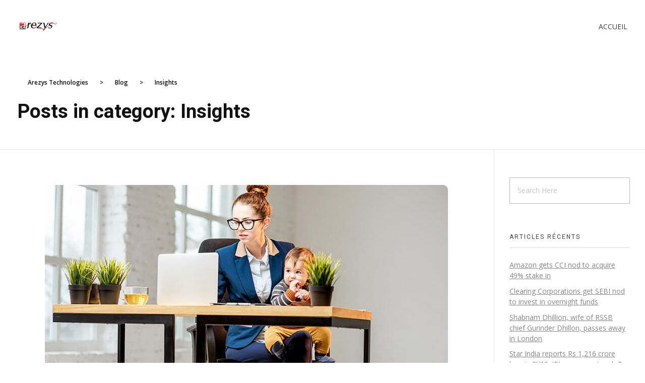

--- FILE ---
content_type: text/html; charset=UTF-8
request_url: http://www.arezys.com/category/insights/
body_size: 22844
content:
<!DOCTYPE html>
<!--[if IE 9 ]>   <html class="no-js oldie ie9 ie" lang="fr-FR" > <![endif]-->
<!--[if (gt IE 9)|!(IE)]><!--> <html class="no-js" lang="fr-FR" > <!--<![endif]-->
<head>
        <meta charset="UTF-8" >
        <meta http-equiv="X-UA-Compatible" content="IE=edge">
        <!-- devices setting -->
        <meta name="viewport"   content="initial-scale=1,user-scalable=no,width=device-width">

<!-- outputs by wp_head -->
<title>Insights &#8211; Arezys Technologies</title>
<meta name='robots' content='max-image-preview:large' />
            <style>
                .wpaicg_toc h2{
                    margin-bottom: 20px;
                }
                .wpaicg_toc{
                    list-style: none;
                    margin: 0 0 30px 0!important;
                    padding: 0!important;
                }
                .wpaicg_toc li{}
                .wpaicg_toc li ul{
                    list-style: decimal;
                }
                .wpaicg_toc a{}
                .wpaicg_chat_widget{
                    position: fixed;
                }
                .wpaicg_widget_left{
                    bottom: 15px;
                    left: 15px;
                }
                .wpaicg_widget_right{
                    bottom: 15px;
                    right: 15px;
                }
                .wpaicg_widget_right .wpaicg_chat_widget_content{
                    right: 0;
                }
                .wpaicg_widget_left .wpaicg_chat_widget_content{
                    left: 0;
                }
                .wpaicg_chat_widget_content .wpaicg-chatbox{
                    height: 100%;
                    background-color: #222222;
                    border-radius: 5px;
                }
                .wpaicg_widget_open .wpaicg_chat_widget_content{
                    height: 400px;
                }
                .wpaicg_chat_widget_content{
                    position: absolute;
                    bottom: calc(100% + 15px);
                    width: 350px;
                    overflow: hidden;
                }
                .wpaicg_widget_open .wpaicg_chat_widget_content{
                    overflow: unset;
                }
                .wpaicg_widget_open .wpaicg_chat_widget_content .wpaicg-chatbox{
                    top: 0;
                }
                .wpaicg_chat_widget_content .wpaicg-chatbox{
                    position: absolute;
                    top: 100%;
                    left: 0;
                    width: 350px;
                    height: 400px;
                    transition: top 300ms cubic-bezier(0.17, 0.04, 0.03, 0.94);
                }
                .wpaicg_chat_widget_content .wpaicg-chatbox-content{
                }
                .wpaicg_chat_widget_content .wpaicg-chatbox-content ul{
                    box-sizing: border-box;
                    background: #222222;
                }
                .wpaicg_chat_widget_content .wpaicg-chatbox-content ul li{
                    color: #90EE90;
                    font-size: 13px;
                }
                .wpaicg_chat_widget_content .wpaicg-bot-thinking{
                    color: #90EE90;
                }
                .wpaicg_chat_widget_content .wpaicg-chatbox-type{
                                        border-top: 0;
                    background: rgb(0 0 0 / 19%);
                }
                .wpaicg_chat_widget_content .wpaicg-chat-message{
                    color: #90EE90;
                }
                .wpaicg_chat_widget_content input.wpaicg-chatbox-typing{
                    background-color: #fff;
                    border-color: #ccc;
                }
                .wpaicg_chat_widget_content .wpaicg-chatbox-send{
                    color: #fff;
                }
                .wpaicg-chatbox-footer{
                    height: 18px;
                    font-size: 11px;
                    padding: 0 5px;
                    color: #fff;
                    background: rgb(0 0 0 / 19%);
                    margin-top:2px;
                    margin-bottom: 2px;
                }
                .wpaicg_chat_widget_content input.wpaicg-chatbox-typing:focus{
                    outline: none;
                }
                .wpaicg_chat_widget .wpaicg_toggle{
                    cursor: pointer;
                }
                .wpaicg_chat_widget .wpaicg_toggle img{
                    width: 75px;
                    height: 75px;
                }
                .wpaicg-chat-shortcode-type,.wpaicg-chatbox-type{
                    position: relative;
                }
                .wpaicg-mic-icon{
                    cursor: pointer;
                }
                .wpaicg-mic-icon svg{
                    width: 16px;
                    height: 16px;
                    fill: currentColor;
                }
                .wpaicg-pdf-icon svg{
                    width: 22px;
                    height: 22px;
                    fill: currentColor;
                }
                .wpaicg_chat_additions span{
                    cursor: pointer;
                    margin-right: 2px;
                }
                .wpaicg_chat_additions span:last-of-type{
                    margin-right: 0;
                }
                .wpaicg-pdf-loading{
                    width: 18px;
                    height: 18px;
                    border: 2px solid #FFF;
                    border-bottom-color: transparent;
                    border-radius: 50%;
                    display: inline-block;
                    box-sizing: border-box;
                    animation: wpaicg_rotation 1s linear infinite;
                }
                @keyframes wpaicg_rotation {
                    0% {
                        transform: rotate(0deg);
                    }
                    100% {
                        transform: rotate(360deg);
                    }
                }
                .wpaicg-chat-message code{
                    padding: 3px 5px 2px;
                    background: rgb(0 0 0 / 20%);
                    font-size: 13px;
                    font-family: Consolas,Monaco,monospace;
                    direction: ltr;
                    unicode-bidi: embed;
                    display: block;
                    margin: 5px 0px;
                    border-radius: 4px;
                    white-space: pre-wrap;
                }
                input.wpaicg-chat-shortcode-typing,input.wpaicg-chatbox-typing{
                    height: 30px;
                }
                .wpaicg_chat_widget_content .wpaicg-chatbox-content,.wpaicg-chat-shortcode-content{
                    overflow: hidden;
                }
                .wpaicg_chatbox_line{
                    overflow: hidden;
                    text-align: center;
                    display: block!important;
                    font-size: 12px;
                }
                .wpaicg_chatbox_line:after,.wpaicg_chatbox_line:before{
                    background-color: rgb(255 255 255 / 26%);
                    content: "";
                    display: inline-block;
                    height: 1px;
                    position: relative;
                    vertical-align: middle;
                    width: 50%;
                }
                .wpaicg_chatbox_line:before {
                    right: 0.5em;
                    margin-left: -50%;
                }

                .wpaicg_chatbox_line:after {
                    left: 0.5em;
                    margin-right: -50%;
                }
            </style>
            <script>
                var wpaicg_ajax_url = 'http://www.arezys.com/wp-admin/admin-ajax.php';
                var wpaicgUserLoggedIn = false;
            </script>
            <link href="http://www.arezys.com/wp-content/plugins/gpt3-ai-content-generator-premium/public/css/wpaicg-rtl.css" type="text/css" rel="stylesheet" />
            <script>window._wca = window._wca || [];</script>
<link rel='dns-prefetch' href='//stats.wp.com' />
<link rel='dns-prefetch' href='//fonts.googleapis.com' />
<link rel="alternate" type="application/rss+xml" title="Arezys Technologies &raquo; Flux" href="http://www.arezys.com/feed/" />
<link rel="alternate" type="application/rss+xml" title="Arezys Technologies &raquo; Flux des commentaires" href="http://www.arezys.com/comments/feed/" />
<link rel="alternate" type="application/rss+xml" title="Arezys Technologies &raquo; Flux de la catégorie Insights" href="http://www.arezys.com/category/insights/feed/" />
<script>
window._wpemojiSettings = {"baseUrl":"https:\/\/s.w.org\/images\/core\/emoji\/14.0.0\/72x72\/","ext":".png","svgUrl":"https:\/\/s.w.org\/images\/core\/emoji\/14.0.0\/svg\/","svgExt":".svg","source":{"concatemoji":"http:\/\/www.arezys.com\/wp-includes\/js\/wp-emoji-release.min.js?ver=6.2.8"}};
/*! This file is auto-generated */
!function(e,a,t){var n,r,o,i=a.createElement("canvas"),p=i.getContext&&i.getContext("2d");function s(e,t){p.clearRect(0,0,i.width,i.height),p.fillText(e,0,0);e=i.toDataURL();return p.clearRect(0,0,i.width,i.height),p.fillText(t,0,0),e===i.toDataURL()}function c(e){var t=a.createElement("script");t.src=e,t.defer=t.type="text/javascript",a.getElementsByTagName("head")[0].appendChild(t)}for(o=Array("flag","emoji"),t.supports={everything:!0,everythingExceptFlag:!0},r=0;r<o.length;r++)t.supports[o[r]]=function(e){if(p&&p.fillText)switch(p.textBaseline="top",p.font="600 32px Arial",e){case"flag":return s("\ud83c\udff3\ufe0f\u200d\u26a7\ufe0f","\ud83c\udff3\ufe0f\u200b\u26a7\ufe0f")?!1:!s("\ud83c\uddfa\ud83c\uddf3","\ud83c\uddfa\u200b\ud83c\uddf3")&&!s("\ud83c\udff4\udb40\udc67\udb40\udc62\udb40\udc65\udb40\udc6e\udb40\udc67\udb40\udc7f","\ud83c\udff4\u200b\udb40\udc67\u200b\udb40\udc62\u200b\udb40\udc65\u200b\udb40\udc6e\u200b\udb40\udc67\u200b\udb40\udc7f");case"emoji":return!s("\ud83e\udef1\ud83c\udffb\u200d\ud83e\udef2\ud83c\udfff","\ud83e\udef1\ud83c\udffb\u200b\ud83e\udef2\ud83c\udfff")}return!1}(o[r]),t.supports.everything=t.supports.everything&&t.supports[o[r]],"flag"!==o[r]&&(t.supports.everythingExceptFlag=t.supports.everythingExceptFlag&&t.supports[o[r]]);t.supports.everythingExceptFlag=t.supports.everythingExceptFlag&&!t.supports.flag,t.DOMReady=!1,t.readyCallback=function(){t.DOMReady=!0},t.supports.everything||(n=function(){t.readyCallback()},a.addEventListener?(a.addEventListener("DOMContentLoaded",n,!1),e.addEventListener("load",n,!1)):(e.attachEvent("onload",n),a.attachEvent("onreadystatechange",function(){"complete"===a.readyState&&t.readyCallback()})),(e=t.source||{}).concatemoji?c(e.concatemoji):e.wpemoji&&e.twemoji&&(c(e.twemoji),c(e.wpemoji)))}(window,document,window._wpemojiSettings);
</script>
<style>
img.wp-smiley,
img.emoji {
	display: inline !important;
	border: none !important;
	box-shadow: none !important;
	height: 1em !important;
	width: 1em !important;
	margin: 0 0.07em !important;
	vertical-align: -0.1em !important;
	background: none !important;
	padding: 0 !important;
}
</style>
	<link rel='stylesheet' id='wp-block-library-css' href='http://www.arezys.com/wp-includes/css/dist/block-library/style.min.css?ver=6.2.8' media='all' />
<style id='wp-block-library-inline-css'>
.has-text-align-justify{text-align:justify;}
</style>
<link rel='stylesheet' id='jetpack-videopress-video-block-view-css' href='http://www.arezys.com/wp-content/plugins/jetpack/jetpack_vendor/automattic/jetpack-videopress/build/block-editor/blocks/video/view.css?minify=false&#038;ver=317afd605f368082816f' media='all' />
<link rel='stylesheet' id='mediaelement-css' href='http://www.arezys.com/wp-includes/js/mediaelement/mediaelementplayer-legacy.min.css?ver=4.2.17' media='all' />
<link rel='stylesheet' id='wp-mediaelement-css' href='http://www.arezys.com/wp-includes/js/mediaelement/wp-mediaelement.min.css?ver=6.2.8' media='all' />
<link rel='stylesheet' id='wc-blocks-vendors-style-css' href='http://www.arezys.com/wp-content/plugins/woocommerce/packages/woocommerce-blocks/build/wc-blocks-vendors-style.css?ver=10.0.4' media='all' />
<link rel='stylesheet' id='wc-blocks-style-css' href='http://www.arezys.com/wp-content/plugins/woocommerce/packages/woocommerce-blocks/build/wc-blocks-style.css?ver=10.0.4' media='all' />
<link rel='stylesheet' id='classic-theme-styles-css' href='http://www.arezys.com/wp-includes/css/classic-themes.min.css?ver=6.2.8' media='all' />
<style id='global-styles-inline-css'>
body{--wp--preset--color--black: #000000;--wp--preset--color--cyan-bluish-gray: #abb8c3;--wp--preset--color--white: #ffffff;--wp--preset--color--pale-pink: #f78da7;--wp--preset--color--vivid-red: #cf2e2e;--wp--preset--color--luminous-vivid-orange: #ff6900;--wp--preset--color--luminous-vivid-amber: #fcb900;--wp--preset--color--light-green-cyan: #7bdcb5;--wp--preset--color--vivid-green-cyan: #00d084;--wp--preset--color--pale-cyan-blue: #8ed1fc;--wp--preset--color--vivid-cyan-blue: #0693e3;--wp--preset--color--vivid-purple: #9b51e0;--wp--preset--gradient--vivid-cyan-blue-to-vivid-purple: linear-gradient(135deg,rgba(6,147,227,1) 0%,rgb(155,81,224) 100%);--wp--preset--gradient--light-green-cyan-to-vivid-green-cyan: linear-gradient(135deg,rgb(122,220,180) 0%,rgb(0,208,130) 100%);--wp--preset--gradient--luminous-vivid-amber-to-luminous-vivid-orange: linear-gradient(135deg,rgba(252,185,0,1) 0%,rgba(255,105,0,1) 100%);--wp--preset--gradient--luminous-vivid-orange-to-vivid-red: linear-gradient(135deg,rgba(255,105,0,1) 0%,rgb(207,46,46) 100%);--wp--preset--gradient--very-light-gray-to-cyan-bluish-gray: linear-gradient(135deg,rgb(238,238,238) 0%,rgb(169,184,195) 100%);--wp--preset--gradient--cool-to-warm-spectrum: linear-gradient(135deg,rgb(74,234,220) 0%,rgb(151,120,209) 20%,rgb(207,42,186) 40%,rgb(238,44,130) 60%,rgb(251,105,98) 80%,rgb(254,248,76) 100%);--wp--preset--gradient--blush-light-purple: linear-gradient(135deg,rgb(255,206,236) 0%,rgb(152,150,240) 100%);--wp--preset--gradient--blush-bordeaux: linear-gradient(135deg,rgb(254,205,165) 0%,rgb(254,45,45) 50%,rgb(107,0,62) 100%);--wp--preset--gradient--luminous-dusk: linear-gradient(135deg,rgb(255,203,112) 0%,rgb(199,81,192) 50%,rgb(65,88,208) 100%);--wp--preset--gradient--pale-ocean: linear-gradient(135deg,rgb(255,245,203) 0%,rgb(182,227,212) 50%,rgb(51,167,181) 100%);--wp--preset--gradient--electric-grass: linear-gradient(135deg,rgb(202,248,128) 0%,rgb(113,206,126) 100%);--wp--preset--gradient--midnight: linear-gradient(135deg,rgb(2,3,129) 0%,rgb(40,116,252) 100%);--wp--preset--duotone--dark-grayscale: url('#wp-duotone-dark-grayscale');--wp--preset--duotone--grayscale: url('#wp-duotone-grayscale');--wp--preset--duotone--purple-yellow: url('#wp-duotone-purple-yellow');--wp--preset--duotone--blue-red: url('#wp-duotone-blue-red');--wp--preset--duotone--midnight: url('#wp-duotone-midnight');--wp--preset--duotone--magenta-yellow: url('#wp-duotone-magenta-yellow');--wp--preset--duotone--purple-green: url('#wp-duotone-purple-green');--wp--preset--duotone--blue-orange: url('#wp-duotone-blue-orange');--wp--preset--font-size--small: 13px;--wp--preset--font-size--medium: 20px;--wp--preset--font-size--large: 36px;--wp--preset--font-size--x-large: 42px;--wp--preset--spacing--20: 0.44rem;--wp--preset--spacing--30: 0.67rem;--wp--preset--spacing--40: 1rem;--wp--preset--spacing--50: 1.5rem;--wp--preset--spacing--60: 2.25rem;--wp--preset--spacing--70: 3.38rem;--wp--preset--spacing--80: 5.06rem;--wp--preset--shadow--natural: 6px 6px 9px rgba(0, 0, 0, 0.2);--wp--preset--shadow--deep: 12px 12px 50px rgba(0, 0, 0, 0.4);--wp--preset--shadow--sharp: 6px 6px 0px rgba(0, 0, 0, 0.2);--wp--preset--shadow--outlined: 6px 6px 0px -3px rgba(255, 255, 255, 1), 6px 6px rgba(0, 0, 0, 1);--wp--preset--shadow--crisp: 6px 6px 0px rgba(0, 0, 0, 1);}:where(.is-layout-flex){gap: 0.5em;}body .is-layout-flow > .alignleft{float: left;margin-inline-start: 0;margin-inline-end: 2em;}body .is-layout-flow > .alignright{float: right;margin-inline-start: 2em;margin-inline-end: 0;}body .is-layout-flow > .aligncenter{margin-left: auto !important;margin-right: auto !important;}body .is-layout-constrained > .alignleft{float: left;margin-inline-start: 0;margin-inline-end: 2em;}body .is-layout-constrained > .alignright{float: right;margin-inline-start: 2em;margin-inline-end: 0;}body .is-layout-constrained > .aligncenter{margin-left: auto !important;margin-right: auto !important;}body .is-layout-constrained > :where(:not(.alignleft):not(.alignright):not(.alignfull)){max-width: var(--wp--style--global--content-size);margin-left: auto !important;margin-right: auto !important;}body .is-layout-constrained > .alignwide{max-width: var(--wp--style--global--wide-size);}body .is-layout-flex{display: flex;}body .is-layout-flex{flex-wrap: wrap;align-items: center;}body .is-layout-flex > *{margin: 0;}:where(.wp-block-columns.is-layout-flex){gap: 2em;}.has-black-color{color: var(--wp--preset--color--black) !important;}.has-cyan-bluish-gray-color{color: var(--wp--preset--color--cyan-bluish-gray) !important;}.has-white-color{color: var(--wp--preset--color--white) !important;}.has-pale-pink-color{color: var(--wp--preset--color--pale-pink) !important;}.has-vivid-red-color{color: var(--wp--preset--color--vivid-red) !important;}.has-luminous-vivid-orange-color{color: var(--wp--preset--color--luminous-vivid-orange) !important;}.has-luminous-vivid-amber-color{color: var(--wp--preset--color--luminous-vivid-amber) !important;}.has-light-green-cyan-color{color: var(--wp--preset--color--light-green-cyan) !important;}.has-vivid-green-cyan-color{color: var(--wp--preset--color--vivid-green-cyan) !important;}.has-pale-cyan-blue-color{color: var(--wp--preset--color--pale-cyan-blue) !important;}.has-vivid-cyan-blue-color{color: var(--wp--preset--color--vivid-cyan-blue) !important;}.has-vivid-purple-color{color: var(--wp--preset--color--vivid-purple) !important;}.has-black-background-color{background-color: var(--wp--preset--color--black) !important;}.has-cyan-bluish-gray-background-color{background-color: var(--wp--preset--color--cyan-bluish-gray) !important;}.has-white-background-color{background-color: var(--wp--preset--color--white) !important;}.has-pale-pink-background-color{background-color: var(--wp--preset--color--pale-pink) !important;}.has-vivid-red-background-color{background-color: var(--wp--preset--color--vivid-red) !important;}.has-luminous-vivid-orange-background-color{background-color: var(--wp--preset--color--luminous-vivid-orange) !important;}.has-luminous-vivid-amber-background-color{background-color: var(--wp--preset--color--luminous-vivid-amber) !important;}.has-light-green-cyan-background-color{background-color: var(--wp--preset--color--light-green-cyan) !important;}.has-vivid-green-cyan-background-color{background-color: var(--wp--preset--color--vivid-green-cyan) !important;}.has-pale-cyan-blue-background-color{background-color: var(--wp--preset--color--pale-cyan-blue) !important;}.has-vivid-cyan-blue-background-color{background-color: var(--wp--preset--color--vivid-cyan-blue) !important;}.has-vivid-purple-background-color{background-color: var(--wp--preset--color--vivid-purple) !important;}.has-black-border-color{border-color: var(--wp--preset--color--black) !important;}.has-cyan-bluish-gray-border-color{border-color: var(--wp--preset--color--cyan-bluish-gray) !important;}.has-white-border-color{border-color: var(--wp--preset--color--white) !important;}.has-pale-pink-border-color{border-color: var(--wp--preset--color--pale-pink) !important;}.has-vivid-red-border-color{border-color: var(--wp--preset--color--vivid-red) !important;}.has-luminous-vivid-orange-border-color{border-color: var(--wp--preset--color--luminous-vivid-orange) !important;}.has-luminous-vivid-amber-border-color{border-color: var(--wp--preset--color--luminous-vivid-amber) !important;}.has-light-green-cyan-border-color{border-color: var(--wp--preset--color--light-green-cyan) !important;}.has-vivid-green-cyan-border-color{border-color: var(--wp--preset--color--vivid-green-cyan) !important;}.has-pale-cyan-blue-border-color{border-color: var(--wp--preset--color--pale-cyan-blue) !important;}.has-vivid-cyan-blue-border-color{border-color: var(--wp--preset--color--vivid-cyan-blue) !important;}.has-vivid-purple-border-color{border-color: var(--wp--preset--color--vivid-purple) !important;}.has-vivid-cyan-blue-to-vivid-purple-gradient-background{background: var(--wp--preset--gradient--vivid-cyan-blue-to-vivid-purple) !important;}.has-light-green-cyan-to-vivid-green-cyan-gradient-background{background: var(--wp--preset--gradient--light-green-cyan-to-vivid-green-cyan) !important;}.has-luminous-vivid-amber-to-luminous-vivid-orange-gradient-background{background: var(--wp--preset--gradient--luminous-vivid-amber-to-luminous-vivid-orange) !important;}.has-luminous-vivid-orange-to-vivid-red-gradient-background{background: var(--wp--preset--gradient--luminous-vivid-orange-to-vivid-red) !important;}.has-very-light-gray-to-cyan-bluish-gray-gradient-background{background: var(--wp--preset--gradient--very-light-gray-to-cyan-bluish-gray) !important;}.has-cool-to-warm-spectrum-gradient-background{background: var(--wp--preset--gradient--cool-to-warm-spectrum) !important;}.has-blush-light-purple-gradient-background{background: var(--wp--preset--gradient--blush-light-purple) !important;}.has-blush-bordeaux-gradient-background{background: var(--wp--preset--gradient--blush-bordeaux) !important;}.has-luminous-dusk-gradient-background{background: var(--wp--preset--gradient--luminous-dusk) !important;}.has-pale-ocean-gradient-background{background: var(--wp--preset--gradient--pale-ocean) !important;}.has-electric-grass-gradient-background{background: var(--wp--preset--gradient--electric-grass) !important;}.has-midnight-gradient-background{background: var(--wp--preset--gradient--midnight) !important;}.has-small-font-size{font-size: var(--wp--preset--font-size--small) !important;}.has-medium-font-size{font-size: var(--wp--preset--font-size--medium) !important;}.has-large-font-size{font-size: var(--wp--preset--font-size--large) !important;}.has-x-large-font-size{font-size: var(--wp--preset--font-size--x-large) !important;}
.wp-block-navigation a:where(:not(.wp-element-button)){color: inherit;}
:where(.wp-block-columns.is-layout-flex){gap: 2em;}
.wp-block-pullquote{font-size: 1.5em;line-height: 1.6;}
</style>
<link rel='stylesheet' id='contact-form-7-css' href='http://www.arezys.com/wp-content/plugins/contact-form-7/includes/css/styles.css?ver=5.7.6' media='all' />
<link rel='stylesheet' id='wp-ai-content-generator-css' href='http://www.arezys.com/wp-content/plugins/gpt3-ai-content-generator-premium/public/css/wp-ai-content-generator-public.css?ver=1.7.8' media='all' />
<link rel='stylesheet' id='photoswipe-css' href='http://www.arezys.com/wp-content/plugins/keydesign-addon/assets/css/photoswipe.css?ver=6.2.8' media='all' />
<link rel='stylesheet' id='photoswipe-skin-css' href='http://www.arezys.com/wp-content/plugins/keydesign-addon/assets/css/photoswipe-default-skin.css?ver=6.2.8' media='all' />
<link rel='stylesheet' id='redux-extendify-styles-css' href='http://www.arezys.com/wp-content/plugins/redux-framework/redux-core/assets/css/extendify-utilities.css?ver=4.4.1' media='all' />
<link rel='stylesheet' id='woocommerce-layout-css' href='http://www.arezys.com/wp-content/plugins/woocommerce/assets/css/woocommerce-layout.css?ver=7.7.0' media='all' />
<style id='woocommerce-layout-inline-css'>

	.infinite-scroll .woocommerce-pagination {
		display: none;
	}
</style>
<link rel='stylesheet' id='woocommerce-smallscreen-css' href='http://www.arezys.com/wp-content/plugins/woocommerce/assets/css/woocommerce-smallscreen.css?ver=7.7.0' media='only screen and (max-width: 768px)' />
<link rel='stylesheet' id='woocommerce-general-css' href='http://www.arezys.com/wp-content/plugins/woocommerce/assets/css/woocommerce.css?ver=7.7.0' media='all' />
<style id='woocommerce-inline-inline-css'>
.woocommerce form .form-row .required { visibility: visible; }
</style>
<link rel='stylesheet' id='wp-ulike-css' href='http://www.arezys.com/wp-content/plugins/wp-ulike/assets/css/wp-ulike.min.css?ver=4.6.7' media='all' />
<link rel='stylesheet' id='auxin-base-css' href='http://www.arezys.com/wp-content/themes/phlox-pro/css/base.css?ver=5.15.5' media='all' />
<link rel='stylesheet' id='auxin-front-icon-css' href='http://www.arezys.com/wp-content/themes/phlox-pro/css/auxin-icon.css?ver=5.15.5' media='all' />
<link rel='stylesheet' id='auxin-main-css' href='http://www.arezys.com/wp-content/themes/phlox-pro/css/main.css?ver=5.15.5' media='all' />
<link rel='stylesheet' id='elementor-icons-css' href='http://www.arezys.com/wp-content/plugins/elementor/assets/lib/eicons/css/elementor-icons.min.css?ver=5.20.0' media='all' />
<link rel='stylesheet' id='elementor-frontend-legacy-css' href='http://www.arezys.com/wp-content/plugins/elementor/assets/css/frontend-legacy.min.css?ver=3.14.1' media='all' />
<link rel='stylesheet' id='elementor-frontend-css' href='http://www.arezys.com/wp-content/plugins/elementor/assets/css/frontend.min.css?ver=3.14.1' media='all' />
<link rel='stylesheet' id='swiper-css' href='http://www.arezys.com/wp-content/plugins/elementor/assets/lib/swiper/css/swiper.min.css?ver=5.3.6' media='all' />
<link rel='stylesheet' id='elementor-post-7643-css' href='http://www.arezys.com/wp-content/uploads/elementor/css/post-7643.css?ver=1692030047' media='all' />
<link rel='stylesheet' id='auxin-elementor-base-css' href='http://www.arezys.com/wp-content/themes/phlox-pro/css/other/elementor.css?ver=5.15.5' media='all' />
<link rel='stylesheet' id='auxin-elementor-widgets-css' href='http://www.arezys.com/wp-content/plugins/auxin-elements/admin/assets/css/elementor-widgets.css?ver=2.15.5' media='all' />
<link rel='stylesheet' id='elementor-pro-css' href='http://www.arezys.com/wp-content/plugins/elementor-pro/assets/css/frontend.min.css?ver=3.14.1' media='all' />
<link rel='stylesheet' id='font-awesome-5-all-css' href='http://www.arezys.com/wp-content/plugins/elementor/assets/lib/font-awesome/css/all.min.css?ver=3.14.1' media='all' />
<link rel='stylesheet' id='font-awesome-4-shim-css' href='http://www.arezys.com/wp-content/plugins/elementor/assets/lib/font-awesome/css/v4-shims.min.css?ver=3.14.1' media='all' />
<link rel='stylesheet' id='elementor-post-7651-css' href='http://www.arezys.com/wp-content/uploads/elementor/css/post-7651.css?ver=1692030047' media='all' />
<link rel='stylesheet' id='js_composer_front-css' href='http://www.arezys.com/wp-content/plugins/js_composer/assets/css/js_composer.min.css?ver=7.1.0' media='all' />
<link rel='stylesheet' id='auxin-fonts-google-css' href='//fonts.googleapis.com/css?family=Open+Sans%3A300%2C300italic%2Cregular%2Citalic%2C600%2C600italic%2C700%2C700italic%2C800%2C800italic%7CHeebo%3A100%2C300%2Cregular%2C500%2C700%2C800%2C900%7CMontserrat%3A100%2C100italic%2C200%2C200italic%2C300%2C300italic%2Cregular%2Citalic%2C500%2C500italic%2C600%2C600italic%2C700%2C700italic%2C800%2C800italic%2C900%2C900italic&#038;ver=2.9' media='all' />
<link rel='stylesheet' id='auxin-custom-css' href='http://www.arezys.com/wp-content/uploads/phlox-pro/custom.css?ver=2.9' media='all' />
<link rel='stylesheet' id='auxin-go-pricing-css' href='http://www.arezys.com/wp-content/themes/phlox-pro/css/go-pricing.css?ver=5.15.5' media='all' />
<link rel='stylesheet' id='auxin-portfolio-css' href='http://www.arezys.com/wp-content/themes/phlox-pro/css/portfolio.css?ver=2.3.2' media='all' />
<link rel='stylesheet' id='elementor-post-7831-css' href='http://www.arezys.com/wp-content/uploads/elementor/css/post-7831.css?ver=1692030048' media='all' />
<link rel='stylesheet' id='google-fonts-1-css' href='https://fonts.googleapis.com/css?family=Roboto%3A100%2C100italic%2C200%2C200italic%2C300%2C300italic%2C400%2C400italic%2C500%2C500italic%2C600%2C600italic%2C700%2C700italic%2C800%2C800italic%2C900%2C900italic%7CRoboto+Slab%3A100%2C100italic%2C200%2C200italic%2C300%2C300italic%2C400%2C400italic%2C500%2C500italic%2C600%2C600italic%2C700%2C700italic%2C800%2C800italic%2C900%2C900italic%7CPoppins%3A100%2C100italic%2C200%2C200italic%2C300%2C300italic%2C400%2C400italic%2C500%2C500italic%2C600%2C600italic%2C700%2C700italic%2C800%2C800italic%2C900%2C900italic%7CMontserrat%3A100%2C100italic%2C200%2C200italic%2C300%2C300italic%2C400%2C400italic%2C500%2C500italic%2C600%2C600italic%2C700%2C700italic%2C800%2C800italic%2C900%2C900italic&#038;display=auto&#038;ver=6.2.8' media='all' />
<link rel='stylesheet' id='elementor-icons-shared-0-css' href='http://www.arezys.com/wp-content/plugins/elementor/assets/lib/font-awesome/css/fontawesome.min.css?ver=5.15.3' media='all' />
<link rel='stylesheet' id='elementor-icons-fa-brands-css' href='http://www.arezys.com/wp-content/plugins/elementor/assets/lib/font-awesome/css/brands.min.css?ver=5.15.3' media='all' />
<link rel='stylesheet' id='jetpack_css-css' href='http://www.arezys.com/wp-content/plugins/jetpack/css/jetpack.css?ver=12.1.2' media='all' />
<link rel="preconnect" href="https://fonts.gstatic.com/" crossorigin><script src='http://www.arezys.com/wp-includes/js/jquery/jquery.min.js?ver=3.6.4' id='jquery-core-js'></script>
<script src='http://www.arezys.com/wp-includes/js/jquery/jquery-migrate.min.js?ver=3.4.0' id='jquery-migrate-js'></script>
<script src='http://www.arezys.com/wp-content/plugins/auxin-pro-tools/admin/assets/js/elementor/widgets.js?ver=1.9.1' id='auxin-elementor-pro-widgets-js'></script>
<script src='http://www.arezys.com/wp-content/plugins/gpt3-ai-content-generator-premium/public/js/wp-ai-content-generator-public.js?ver=1.7.8' id='wp-ai-content-generator-js'></script>
<script src='http://www.arezys.com/wp-content/plugins/keydesign-addon/assets/js/jquery.easing.min.js?ver=6.2.8' id='kd_easing_script-js'></script>
<script src='http://www.arezys.com/wp-content/plugins/keydesign-addon/assets/js/owl.carousel.min.js?ver=6.2.8' id='kd_carousel_script-js'></script>
<script src='http://www.arezys.com/wp-content/plugins/keydesign-addon/assets/js/jquery.appear.js?ver=6.2.8' id='kd_jquery_appear-js'></script>
<script src='http://www.arezys.com/wp-content/plugins/keydesign-addon/assets/js/photoswipe.min.js?ver=6.2.8' id='photoswipejs-js'></script>
<script src='http://www.arezys.com/wp-content/plugins/keydesign-addon/assets/js/photoswipe-ui-default.min.js?ver=6.2.8' id='photoswipejs-ui-js'></script>
<script src='http://www.arezys.com/wp-content/plugins/keydesign-addon/assets/js/kd_addon_script.js?ver=6.2.8' id='kd_addon_script-js'></script>
<script src='http://www.arezys.com/wp-content/plugins/woocommerce/assets/js/jquery-blockui/jquery.blockUI.min.js?ver=2.7.0-wc.7.7.0' id='jquery-blockui-js'></script>
<script id='wc-add-to-cart-js-extra'>
var wc_add_to_cart_params = {"ajax_url":"\/wp-admin\/admin-ajax.php","wc_ajax_url":"\/?wc-ajax=%%endpoint%%","i18n_view_cart":"Voir le panier","cart_url":"http:\/\/www.arezys.com\/panier\/","is_cart":"","cart_redirect_after_add":"no"};
</script>
<script src='http://www.arezys.com/wp-content/plugins/woocommerce/assets/js/frontend/add-to-cart.min.js?ver=7.7.0' id='wc-add-to-cart-js'></script>
<script src='http://www.arezys.com/wp-content/plugins/js_composer/assets/js/vendors/woocommerce-add-to-cart.js?ver=7.1.0' id='vc_woocommerce-add-to-cart-js-js'></script>
<script defer src='https://stats.wp.com/s-202604.js' id='woocommerce-analytics-js'></script>
<script src='http://www.arezys.com/wp-content/plugins/keydesign-addon/assets/js/jquery.easytabs.min.js?ver=6.2.8' id='kd_easytabs_script-js'></script>
<script src='http://www.arezys.com/wp-content/plugins/elementor/assets/lib/font-awesome/js/v4-shims.min.js?ver=3.14.1' id='font-awesome-4-shim-js'></script>
<script id='auxin-modernizr-js-extra'>
var auxin = {"ajax_url":"http:\/\/www.arezys.com\/wp-admin\/admin-ajax.php","is_rtl":"","is_reponsive":"1","is_framed":"","frame_width":"20","wpml_lang":"en","uploadbaseurl":"http:\/\/www.arezys.com\/wp-content\/uploads","nonce":"8d4ab0defc"};
</script>
<script id='auxin-modernizr-js-before'>
/* < ![CDATA[ */
function auxinNS(n){for(var e=n.split("."),a=window,i="",r=e.length,t=0;r>t;t++)"window"!=e[t]&&(i=e[t],a[i]=a[i]||{},a=a[i]);return a;}
/* ]]> */
</script>
<script src='http://www.arezys.com/wp-content/themes/phlox-pro/js/solo/modernizr-custom.min.js?ver=5.15.5' id='auxin-modernizr-js'></script>
<script></script><link rel="https://api.w.org/" href="http://www.arezys.com/wp-json/" /><link rel="alternate" type="application/json" href="http://www.arezys.com/wp-json/wp/v2/categories/19" /><link rel="EditURI" type="application/rsd+xml" title="RSD" href="http://www.arezys.com/xmlrpc.php?rsd" />
<link rel="wlwmanifest" type="application/wlwmanifest+xml" href="http://www.arezys.com/wp-includes/wlwmanifest.xml" />
<meta name="generator" content="WordPress 6.2.8" />
<meta name="generator" content="WooCommerce 7.7.0" />
<meta name="generator" content="Redux 4.4.1" />	<style>img#wpstats{display:none}</style>
		<!-- Chrome, Firefox OS and Opera -->
<meta name="theme-color" content="rgb(11, 25, 83)" />
<!-- Windows Phone -->
<meta name="msapplication-navbutton-color" content="rgb(11, 25, 83)" />
<!-- iOS Safari -->
<meta name="apple-mobile-web-app-capable" content="yes">
<meta name="apple-mobile-web-app-status-bar-style" content="black-translucent">

	<noscript><style>.woocommerce-product-gallery{ opacity: 1 !important; }</style></noscript>
	<meta name="generator" content="Elementor 3.14.1; features: a11y_improvements, additional_custom_breakpoints; settings: css_print_method-external, google_font-enabled, font_display-auto">
<style>.recentcomments a{display:inline !important;padding:0 !important;margin:0 !important;}</style><meta name="generator" content="Powered by WPBakery Page Builder - drag and drop page builder for WordPress."/>
<meta name="generator" content="Powered by Slider Revolution 6.6.17 - responsive, Mobile-Friendly Slider Plugin for WordPress with comfortable drag and drop interface." />
<link rel="icon" href="http://www.arezys.com/wp-content/uploads/2022/04/cropped-logo_A_Arezys_PT.fw_-32x32.png" sizes="32x32" />
<link rel="icon" href="http://www.arezys.com/wp-content/uploads/2022/04/cropped-logo_A_Arezys_PT.fw_-192x192.png" sizes="192x192" />
<link rel="apple-touch-icon" href="http://www.arezys.com/wp-content/uploads/2022/04/cropped-logo_A_Arezys_PT.fw_-180x180.png" />
<meta name="msapplication-TileImage" content="http://www.arezys.com/wp-content/uploads/2022/04/cropped-logo_A_Arezys_PT.fw_-270x270.png" />
<script>function setREVStartSize(e){
			//window.requestAnimationFrame(function() {
				window.RSIW = window.RSIW===undefined ? window.innerWidth : window.RSIW;
				window.RSIH = window.RSIH===undefined ? window.innerHeight : window.RSIH;
				try {
					var pw = document.getElementById(e.c).parentNode.offsetWidth,
						newh;
					pw = pw===0 || isNaN(pw) || (e.l=="fullwidth" || e.layout=="fullwidth") ? window.RSIW : pw;
					e.tabw = e.tabw===undefined ? 0 : parseInt(e.tabw);
					e.thumbw = e.thumbw===undefined ? 0 : parseInt(e.thumbw);
					e.tabh = e.tabh===undefined ? 0 : parseInt(e.tabh);
					e.thumbh = e.thumbh===undefined ? 0 : parseInt(e.thumbh);
					e.tabhide = e.tabhide===undefined ? 0 : parseInt(e.tabhide);
					e.thumbhide = e.thumbhide===undefined ? 0 : parseInt(e.thumbhide);
					e.mh = e.mh===undefined || e.mh=="" || e.mh==="auto" ? 0 : parseInt(e.mh,0);
					if(e.layout==="fullscreen" || e.l==="fullscreen")
						newh = Math.max(e.mh,window.RSIH);
					else{
						e.gw = Array.isArray(e.gw) ? e.gw : [e.gw];
						for (var i in e.rl) if (e.gw[i]===undefined || e.gw[i]===0) e.gw[i] = e.gw[i-1];
						e.gh = e.el===undefined || e.el==="" || (Array.isArray(e.el) && e.el.length==0)? e.gh : e.el;
						e.gh = Array.isArray(e.gh) ? e.gh : [e.gh];
						for (var i in e.rl) if (e.gh[i]===undefined || e.gh[i]===0) e.gh[i] = e.gh[i-1];
											
						var nl = new Array(e.rl.length),
							ix = 0,
							sl;
						e.tabw = e.tabhide>=pw ? 0 : e.tabw;
						e.thumbw = e.thumbhide>=pw ? 0 : e.thumbw;
						e.tabh = e.tabhide>=pw ? 0 : e.tabh;
						e.thumbh = e.thumbhide>=pw ? 0 : e.thumbh;
						for (var i in e.rl) nl[i] = e.rl[i]<window.RSIW ? 0 : e.rl[i];
						sl = nl[0];
						for (var i in nl) if (sl>nl[i] && nl[i]>0) { sl = nl[i]; ix=i;}
						var m = pw>(e.gw[ix]+e.tabw+e.thumbw) ? 1 : (pw-(e.tabw+e.thumbw)) / (e.gw[ix]);
						newh =  (e.gh[ix] * m) + (e.tabh + e.thumbh);
					}
					var el = document.getElementById(e.c);
					if (el!==null && el) el.style.height = newh+"px";
					el = document.getElementById(e.c+"_wrapper");
					if (el!==null && el) {
						el.style.height = newh+"px";
						el.style.display = "block";
					}
				} catch(e){
					console.log("Failure at Presize of Slider:" + e)
				}
			//});
		  };</script>
		<style id="wp-custom-css">
			/* Single project	 */
.single-portfolio .aux-boxed-container .aux-fold .type-portfolio.aux-side-right{
	 padding-right:810px!important;
}

@media screen and (max-width:1449px) and (min-width: 1025px){
  .single-portfolio .aux-boxed-container .aux-fold .type-portfolio.aux-side-right{
	 padding-right:580px!important;
}
}
.single-portfolio .aux-primary .content .aux-sticky-position .entry-side-title h1{
	margin-top:45px;
	position:relative;
	max-width:80%;
}
.single-portfolio .entry-side-overview, .single-portfolio .entry-meta-data dt{	 
  padding-bottom:20px;
	margin-top:40px
}
.hentry .aux-portfolio-columns .aux-overlay-content, .aux-widget-recent-portfolios .aux-portfolio-columns .aux-overlay-content{
	  text-align: left;
    bottom: 45px;
    position: relative!important;
}
.aux-portfolio-columns  .aux-overlay-content .entry-main{
	position:absolute;
	top: 22px;
  left: 100px;
}

@media screen and (max-width:556px) {
  .aux-portfolio-columns  .aux-overlay-content .entry-main{
    position: relative;
    top: 0px;
    left: 0px;
}
}
@media screen and (max-width:1024px) {
.aux-primary .nav-skin-modern{
    padding: 20px 0px 13px 0!important;
}
}
@media screen and (max-width:556px) {
  .hentry .aux-portfolio-columns .aux-overlay-content, .aux-widget-recent-portfolios .aux-portfolio-columns .aux-overlay-content{
		    width: 100%;
    text-align: center;
    padding: 1.5em;
    position: relative!important;
    transform: translateY(-60%);
    overflow: hidden;
    top: 0%;
}
}
.aux-portfolio-columns .aux-overlay-content .aux-portfolio-overlay-buttons .aux-arrow-post-link .aux-arrow-nav .aux-medium-right{
	background-image: none;	
}
.aux-portfolio-columns .aux-overlay-content .aux-portfolio-overlay-buttons .aux-arrow-post-link .aux-arrow-nav{
	background-color:#FEDB03;
}


.elementor-widget-container .aux-widget-recent-portfolios .aux-portfolio-columns .aux-iso-visible .aux-item-overlay .aux-frame-darken::after{
	background-color:rgba(0,34,64,0.75);
}
.aux-portfolio-columns .aux-arrow-nav.aux-outline.aux-white{
	border-color: #fedb03;
  box-shadow: 0 0 0 1px #fedb03 inset;
}

@media screen and (max-width:1130px) and (min-width: 1024px){
  .single-portfolio .aux-boxed-container .aux-fold .type-portfolio.aux-side-right{
    padding-right: 580px!important;
}
}
@media screen and (max-width:1024px) {
  .single-portfolio .aux-boxed-container .aux-fold .type-portfolio.aux-side-right{
    padding-right: 0px!important;
}
}

@media screen and (max-width:1024px) {
  .single-portfolio .aux-boxed-container .aux-fold .type-portfolio .aux-sticky-position{
        width: 100%!important;
		    margin-top: -120px;
		margin-left: 5px;
}
}
.single-portfolio .aux-boxed-container .aux-fold .type-portfolio .aux-sticky-position{
	 margin-right: -585px;
width:520px;
}

.single-portfolio .aux-primary .content .aux-sticky-position .entry-side-title h1:after{
	 content: '';
    height: 5px;
    width: 74px;
    display: inline-block;
    position: absolute;
    top: 20%;
    transform: translateY(-50%);
    left: -102px;
      background: linear-gradient(90deg, var(--e-global-color-dc29f8c) 8%, var(--e-global-color-29c32205) 91%);
box-shadow: -3px 3px 7px rgba(251,176,52,0.20);
}
@media screen and (max-width:766px) {
.single-portfolio .aux-primary .content .aux-sticky-position .entry-side-title h1:after{
	 content: '';
	display: none!important;
	padding:0;
}
}

.single-portfolio .aux-container .aux-primary .aux-side-meta-normal .entry-main .entry-media{
	margin-bottom:0;
} 
.single-portfolio .alignnone {
	margin-top:0;
}
.portfolio-template-default  .count-box, .aux-single-portfolio-share{
	color: #000;
  font-weight: 400!important;
	font-size:16px!important;
	line-height:22px;
}
.portfolio-template-default .entry-side .entry-overview-container .entry-actions{
     width: 98%;
}

.single-portfolio .aux-tooltip-socials-container {
	margin-left: 85px;
}
a.button.aux-black, button.aux-black, input[type="button"].aux-black, .aux-button.aux-black{
	    background: linear-gradient(90deg, var(--e-global-color-dc29f8c) 8%, var(--e-global-color-29c32205) 91%);
	padding:13px 31px;
	text-shadow:none;
	  box-shadow:0px 3px 50px rgba(230,81,108,0.5);
	margin-top:25px;
}
.single-portfolio .aux-boxed-container .aux-container .aux-primary .aux-related-container{
	padding-right: 810px;
	padding-bottom: 220px;
}

@media screen and (max-width: 1514px)and (min-width: 1088px) {
  .single-portfolio .aux-boxed-container .aux-container .aux-primary .aux-related-container{
    padding-right: 580px!important
			;
}
}
@media screen and (max-width: 1088px) {
  .single-portfolio .aux-boxed-container .aux-container .aux-primary .aux-related-container{
    padding-right: 0px;
		 padding-bottom: 80px;
}
}
@media screen and (max-width: 1276px) and (min-width: 1025px){.elementor-6 .elementor-element.elementor-element-5eb6a20 .aux-testimonial-info, .aux-testimonial-info, .entry-content {
    margin-top: 0px;
}
	}
.single-portfolio .aux-boxed-container .aux-wrapper .aux-container .aux-primary .content .aux-sticky-side .aux-next-prev-posts{
	margin-top:0;
}
.single-portfolio .entry-content, .single-portfolio .entry-main, .single-portfolio .entry-content p, .single-portfolio .entry-content img {
	margin-bottom:0px;
}
@media screen and (max-width:1024px) {
.single-portfolio .entry-content, .single-portfolio .entry-main, .single-portfolio .entry-content p, .single-portfolio .entry-content img {
	margin-bottom:55px;
}
}
.single-portfolio .aux-boxed-container .aux-wrapper .aux-next-prev-posts{
	background-color:#002240;
	border-radius:0px 0px 30px 30px;
}
.aux-single .aux-primary .content .aux-side-right .aux-next-prev-posts .np-nav-text{
	  color: #FFFFFF;
    font-size: 14px;
    font-weight: 400;
    text-transform: capitalize;
    line-height: 19px;
	    text-decoration: none;
	    position: relative;
}
.aux-widget-recent-posts .aux-no-meta .post{
	border-radius:10px;
	box-shadow:0 5px 50px rgb(0,0,0,0.10);
}
.aux-media-frame.aux-media-image img{
	border-radius:10px;
}

.aux-next-prev-posts.nav-skin-modern .np-prev-section .np-nav-text:before{
	 content: ' ' !important;
 background-image: url('/corporate-2/wp-content/uploads/sites/100/2019/04/sfdffdfv.svg');
 background-repeat:no-repeat;
	top:10px; 
	 border: 1px solid var(--e-global-color-29c32205);
    width: 30px;
    background-position: center;
    height: 30px;
    border-radius: 30px;

}
.aux-next-prev-posts.nav-skin-modern .np-next-section .np-nav-text:after{
	    content: ' ' !important;
    background-image: url('/corporate-2/wp-content/uploads/sites/100/2019/04/sfdffdfv.svg');
 background-repeat:no-repeat;
 transform: rotate(180deg);
	top:-4px;
	right:-15px;
	 border: 1px solid var(--e-global-color-29c32205);
    width: 30px;
    background-position: center;
    height: 30px;
    border-radius: 30px;
}
.aux-next-prev-posts .aux-port-archive-btn svg .cls-1{
	fill:#fff;
}

.aux-primary .nav-skin-modern{
    padding: 49px 0px 13px 0;
    top: -36px;
   
}
.aux-next-prev-posts.nav-skin-modern .aux-port-archive-btn>a{
	margin-top:34px;
	color:#fff;
}
 .np-next-section  a{
	overflow:visible!important;
}
.entry-content img{
    border-radius: 30px;
}
.aux-related-container .widget-container .type-portfolio .entry-main{
	    padding: 0 26px;
}
.aux-container .aux-primary .aux-side-right .entry-main .entry-content{
	z-index: 555;
    position: relative;
}
@media screen and (max-width:1154px){
.single-portfolio .aux-boxed-container .aux-wrapper .aux-next-prev-posts{
    border-radius: 30px;
}
}
@media screen and (max-width:1024px){
.aux-next-prev-posts.nav-skin-modern .aux-port-archive-btn>a{
    margin-top: 0;
}
}
/* single blog */


.aux-wrapper .aux-container .aux-primary .content .aux-side-right .entry-media img{
	border-radius:30px;
}
.aux-media-frame.aux-media-image img{
	border-radius:10px;
}
.single-post .aux-input-group input::placeholder{	
	font-style:normal!important;
	
}
.single-post .form-submit{
	margin-left:auto;
}
.single-post .form-submit .submit{
	background: linear-gradient(90deg, var(--e-global-color-dc29f8c) 8%, var(--e-global-color-29c32205) 91%);
	border-radius:28px;
	padding:18px 48px!important;
	margin-top:45px;
	box-shadow:0 3px 50px rgba(230,81,108,0.70);
}
.aux-single .aux-wrapper .aux-container .comment-respond .aux-input-group textarea, .aux-single .aux-wrapper .aux-container .comment-respond .aux-input-group input{
	    border-radius: 30px;
    background-color: rgba(24, 51, 114, 0.07);
    border: none;
}
@media screen and (min-width: 941px){.single-post .aux-wrapper .aux-container .aux-primary .content .entry-main .entry-content{
	     margin: 45px 18%;
}
}
@media screen and (max-width: 941px){.single-post .aux-wrapper .aux-container .aux-primary .content .entry-main .entry-content{
	     margin: 45px 0!important;
}
}
@media screen and (min-width: 941px){.single-post .aux-wrapper .aux-container .aux-primary .content .aux-medium-context .entry-main .entry-meta{
	margin: 0 18%;
	height: 75px;
	min-height:75px;
	
}
}
.single-post .aux-wrapper .aux-container .aux-primary .content .aux-medium-context .entry-main .entry-meta .entry-tax{
	margin:25px 0px
}
.single-post .aux-wrapper .aux-container .aux-primary{
	    padding-top: 20px;
}
@media screen and (min-width: 941px){
	.single-post .aux-wrapper .aux-container .aux-primary .comment-respond{
	 margin: 0 18% 300px!important;
}
}
.aux-form-inline-two > .aux-inline-inputs:nth-child(3n+1){
	  flex-basis: calc(100% - 0px);
}
 .aux-widget-post-slider .aux-latest-posts-slider .aux-slide-info .entry-tax a::after, .hentry .entry-info .entry-tax a::after {
    content: "" !important;
	  width: 1px;
    height: 10px;
    border-radius: 0%;
}
@media screen and (min-width: 941px){
.aux-wrapper .aux-container .aux-primary .content .comment-respond .aux-form-inline-two{
   margin-bottom: -220px;
}}

		</style>
		<noscript><style> .wpb_animate_when_almost_visible { opacity: 1; }</style></noscript><!-- end wp_head -->
</head>


<body class="archive category category-insights category-19 wp-custom-logo theme-phlox-pro auxin-pro woocommerce-no-js wpb-js-composer js-comp-ver-7.1.0 vc_responsive elementor-default elementor-kit-7643 phlox-pro aux-dom-unready aux-full-width aux-resp aux-s-fhd  aux-page-animation-off _auxels"  data-framed="">

<svg xmlns="http://www.w3.org/2000/svg" viewBox="0 0 0 0" width="0" height="0" focusable="false" role="none" style="visibility: hidden; position: absolute; left: -9999px; overflow: hidden;" ><defs><filter id="wp-duotone-dark-grayscale"><feColorMatrix color-interpolation-filters="sRGB" type="matrix" values=" .299 .587 .114 0 0 .299 .587 .114 0 0 .299 .587 .114 0 0 .299 .587 .114 0 0 " /><feComponentTransfer color-interpolation-filters="sRGB" ><feFuncR type="table" tableValues="0 0.49803921568627" /><feFuncG type="table" tableValues="0 0.49803921568627" /><feFuncB type="table" tableValues="0 0.49803921568627" /><feFuncA type="table" tableValues="1 1" /></feComponentTransfer><feComposite in2="SourceGraphic" operator="in" /></filter></defs></svg><svg xmlns="http://www.w3.org/2000/svg" viewBox="0 0 0 0" width="0" height="0" focusable="false" role="none" style="visibility: hidden; position: absolute; left: -9999px; overflow: hidden;" ><defs><filter id="wp-duotone-grayscale"><feColorMatrix color-interpolation-filters="sRGB" type="matrix" values=" .299 .587 .114 0 0 .299 .587 .114 0 0 .299 .587 .114 0 0 .299 .587 .114 0 0 " /><feComponentTransfer color-interpolation-filters="sRGB" ><feFuncR type="table" tableValues="0 1" /><feFuncG type="table" tableValues="0 1" /><feFuncB type="table" tableValues="0 1" /><feFuncA type="table" tableValues="1 1" /></feComponentTransfer><feComposite in2="SourceGraphic" operator="in" /></filter></defs></svg><svg xmlns="http://www.w3.org/2000/svg" viewBox="0 0 0 0" width="0" height="0" focusable="false" role="none" style="visibility: hidden; position: absolute; left: -9999px; overflow: hidden;" ><defs><filter id="wp-duotone-purple-yellow"><feColorMatrix color-interpolation-filters="sRGB" type="matrix" values=" .299 .587 .114 0 0 .299 .587 .114 0 0 .299 .587 .114 0 0 .299 .587 .114 0 0 " /><feComponentTransfer color-interpolation-filters="sRGB" ><feFuncR type="table" tableValues="0.54901960784314 0.98823529411765" /><feFuncG type="table" tableValues="0 1" /><feFuncB type="table" tableValues="0.71764705882353 0.25490196078431" /><feFuncA type="table" tableValues="1 1" /></feComponentTransfer><feComposite in2="SourceGraphic" operator="in" /></filter></defs></svg><svg xmlns="http://www.w3.org/2000/svg" viewBox="0 0 0 0" width="0" height="0" focusable="false" role="none" style="visibility: hidden; position: absolute; left: -9999px; overflow: hidden;" ><defs><filter id="wp-duotone-blue-red"><feColorMatrix color-interpolation-filters="sRGB" type="matrix" values=" .299 .587 .114 0 0 .299 .587 .114 0 0 .299 .587 .114 0 0 .299 .587 .114 0 0 " /><feComponentTransfer color-interpolation-filters="sRGB" ><feFuncR type="table" tableValues="0 1" /><feFuncG type="table" tableValues="0 0.27843137254902" /><feFuncB type="table" tableValues="0.5921568627451 0.27843137254902" /><feFuncA type="table" tableValues="1 1" /></feComponentTransfer><feComposite in2="SourceGraphic" operator="in" /></filter></defs></svg><svg xmlns="http://www.w3.org/2000/svg" viewBox="0 0 0 0" width="0" height="0" focusable="false" role="none" style="visibility: hidden; position: absolute; left: -9999px; overflow: hidden;" ><defs><filter id="wp-duotone-midnight"><feColorMatrix color-interpolation-filters="sRGB" type="matrix" values=" .299 .587 .114 0 0 .299 .587 .114 0 0 .299 .587 .114 0 0 .299 .587 .114 0 0 " /><feComponentTransfer color-interpolation-filters="sRGB" ><feFuncR type="table" tableValues="0 0" /><feFuncG type="table" tableValues="0 0.64705882352941" /><feFuncB type="table" tableValues="0 1" /><feFuncA type="table" tableValues="1 1" /></feComponentTransfer><feComposite in2="SourceGraphic" operator="in" /></filter></defs></svg><svg xmlns="http://www.w3.org/2000/svg" viewBox="0 0 0 0" width="0" height="0" focusable="false" role="none" style="visibility: hidden; position: absolute; left: -9999px; overflow: hidden;" ><defs><filter id="wp-duotone-magenta-yellow"><feColorMatrix color-interpolation-filters="sRGB" type="matrix" values=" .299 .587 .114 0 0 .299 .587 .114 0 0 .299 .587 .114 0 0 .299 .587 .114 0 0 " /><feComponentTransfer color-interpolation-filters="sRGB" ><feFuncR type="table" tableValues="0.78039215686275 1" /><feFuncG type="table" tableValues="0 0.94901960784314" /><feFuncB type="table" tableValues="0.35294117647059 0.47058823529412" /><feFuncA type="table" tableValues="1 1" /></feComponentTransfer><feComposite in2="SourceGraphic" operator="in" /></filter></defs></svg><svg xmlns="http://www.w3.org/2000/svg" viewBox="0 0 0 0" width="0" height="0" focusable="false" role="none" style="visibility: hidden; position: absolute; left: -9999px; overflow: hidden;" ><defs><filter id="wp-duotone-purple-green"><feColorMatrix color-interpolation-filters="sRGB" type="matrix" values=" .299 .587 .114 0 0 .299 .587 .114 0 0 .299 .587 .114 0 0 .299 .587 .114 0 0 " /><feComponentTransfer color-interpolation-filters="sRGB" ><feFuncR type="table" tableValues="0.65098039215686 0.40392156862745" /><feFuncG type="table" tableValues="0 1" /><feFuncB type="table" tableValues="0.44705882352941 0.4" /><feFuncA type="table" tableValues="1 1" /></feComponentTransfer><feComposite in2="SourceGraphic" operator="in" /></filter></defs></svg><svg xmlns="http://www.w3.org/2000/svg" viewBox="0 0 0 0" width="0" height="0" focusable="false" role="none" style="visibility: hidden; position: absolute; left: -9999px; overflow: hidden;" ><defs><filter id="wp-duotone-blue-orange"><feColorMatrix color-interpolation-filters="sRGB" type="matrix" values=" .299 .587 .114 0 0 .299 .587 .114 0 0 .299 .587 .114 0 0 .299 .587 .114 0 0 " /><feComponentTransfer color-interpolation-filters="sRGB" ><feFuncR type="table" tableValues="0.098039215686275 1" /><feFuncG type="table" tableValues="0 0.66274509803922" /><feFuncB type="table" tableValues="0.84705882352941 0.41960784313725" /><feFuncA type="table" tableValues="1 1" /></feComponentTransfer><feComposite in2="SourceGraphic" operator="in" /></filter></defs></svg>
<div id="inner-body">

    <header id="site-header"   class="site-header-section aux-territory aux-boxed-container aux-header-dark " style="" data-sticky-height="80" role="banner">
        <div class="aux-wrapper">

                <div class="aux-container aux-fold">
                            <div class="aux-header aux-header-elements-wrapper aux-float-layout">
                <!-- ribbon bar -->
                <div class="aux-header-elements">

                    <!-- logo -->
                    <div id="logo" class="aux-logo-header aux-start aux-fill aux-tablet-center aux-phone-left">
                            <div class="aux-logo aux-logo-header-inner aux-scale">
    <a href="http://www.arezys.com/" class="custom-logo-link aux-logo-anchor aux-logo-anchor1 aux-middle aux-has-logo" rel="home"><img width="130" height="35" src="http://www.arezys.com/wp-content/uploads/2022/04/cropped-logo_Arezys_130-35pc.png" class="custom-logo aux-logo-image aux-logo-image1 aux-logo-light" alt="Arezys Technologies" decoding="async" /></a><a href="http://www.arezys.com/" class="custom-logo-link aux-logo-anchor aux-logo-anchor2 aux-has-logo aux-middle aux-logo-sticky aux-logo-hidden" rel="home" itemprop="url"><img width="138" height="150" src="http://www.arezys.com/wp-content/uploads/2022/04/logo_A_Arezys_PT.fw_.png" class="custom-logo aux-logo-image aux-logo-image2 aux-logo-light" alt="Arezys Technologies" decoding="async" loading="lazy" itemprop="logo" /></a>        <section class="aux-logo-text aux-middle">
            <h3 class="site-title">
                <a href="http://www.arezys.com/" title="Arezys Technologies" rel="home">Arezys Technologies</a>
            </h3>
            <p class="site-description">Diffuseur de technologies</p>        </section>

    </div><!-- end logo aux-fold -->

                    </div>
                                        <!-- burger -->
                    <div id="nav-burger" class="aux-burger-box aux-end aux-phone-on aux-middle" data-target-panel="overlay" data-target-menu="overlay" data-target-content=".site-header-section .aux-master-menu">
                        <div class="aux-burger aux-lite-medium"><span class="mid-line"></span></div>
                    </div>
                                                                                <div class="aux-btns-box aux-btn1-box aux-end aux-middle ">
                                            </div>
                    <div class="aux-btns-box aux-btn2-box aux-end aux-middle aux-tablet-off aux-phone-off ">
                                            </div>
                                                            <!-- menu -->
                    <div class="aux-menu-box aux-phone-off aux-auto-locate aux-end aux-fill aux-tablet-center" data-tablet=".aux-header .secondary-bar">
                    <nav class="aux-master-menu aux-no-js aux-skin-classic aux-horizontal aux-with-indicator"><ul>
<li ><a href="http://www.arezys.com/">Accueil</a></li>		</li>
		<!-- end single menu -->
		</li>
		<!-- end single menu -->
		</li>
		<!-- end single menu -->
		</li>
		<!-- end single menu -->
		</li>
		<!-- end single menu -->
		</li>
		<!-- end single menu -->
		</li>
		<!-- end single menu -->
		</li>
		<!-- end single menu -->
		</li>
		<!-- end single menu -->
		</li>
		<!-- end single menu -->
		</li>
		<!-- end single menu -->
		</li>
		<!-- end single menu -->
		</li>
		<!-- end single menu -->
		</li>
		<!-- end single menu -->
		</li>
		<!-- end single menu -->
		</li>
		<!-- end single menu -->
		</li>
		<!-- end single menu -->
		</li>
		<!-- end single menu -->
		</li>
		<!-- end single menu -->
		</li>
		<!-- end single menu -->
		</li>
		<!-- end single menu -->
		</li>
		<!-- end single menu -->
		</li>
		<!-- end single menu -->
		</li>
		<!-- end single menu -->
		</li>
		<!-- end single menu -->
		</li>
		<!-- end single menu -->
		</li>
		<!-- end single menu -->
		</li>
		<!-- end single menu -->
		</li>
		<!-- end single menu -->
		</li>
		<!-- end single menu -->
		</li>
		<!-- end single menu -->
		</li>
		<!-- end single menu -->
		</li>
		<!-- end single menu -->
		</li>
		<!-- end single menu -->
		</li>
		<!-- end single menu -->
		</li>
		<!-- end single menu -->
		</li>
		<!-- end single menu -->
		</li>
		<!-- end single menu -->
		</li>
		<!-- end single menu -->
		</li>
		<!-- end single menu -->
		</li>
		<!-- end single menu -->
		</li>
		<!-- end single menu -->
		</li>
		<!-- end single menu -->
		</li>
		<!-- end single menu -->
		</li>
		<!-- end single menu -->
		</li>
		<!-- end single menu -->
		</li>
		<!-- end single menu -->
		</li>
		<!-- end single menu -->
		</li>
		<!-- end single menu -->
		</li>
		<!-- end single menu -->
		</li>
		<!-- end single menu -->
		</li>
		<!-- end single menu -->
		</li>
		<!-- end single menu -->
		</li>
		<!-- end single menu -->
		</li>
		<!-- end single menu -->
		</li>
		<!-- end single menu -->
		</li>
		<!-- end single menu -->
		</li>
		<!-- end single menu -->
		</li>
		<!-- end single menu -->
</ul></nav>
                    </div>
                                    </div>
                <!-- secondary bar: this element will be filled in tablet size -->
                <div class="bottom-bar secondary-bar aux-tablet-on aux-float-wrapper"></div>

                <!-- toggle menu bar: this element will be filled in tablet and mobile size -->
                <div class="aux-toggle-menu-bar"></div>
            </div>
                        </div>
                </div><!-- end of wrapper -->
    </header><!-- end header -->
            <header id="site-title" class="page-title-section">

            <div class="page-header aux-wrapper aux-boxed-container aux-top aux-dark" style="display:block; "   >

                
                <div class="aux-container" >

                    <p class="aux-breadcrumbs"><!-- Breadcrumb NavXT 7.2.0 -->
<span property="itemListElement" typeof="ListItem"><a property="item" typeof="WebPage" title="Go to Arezys Technologies." href="http://www.arezys.com" class="home" ><span property="name">Arezys Technologies</span></a><meta property="position" content="1"></span> &gt; <span property="itemListElement" typeof="ListItem"><a property="item" typeof="WebPage" title="Go to Blog." href="http://www.arezys.com/blog/" class="post-root post post-post" ><span property="name">Blog</span></a><meta property="position" content="2"></span> &gt; <span property="itemListElement" typeof="ListItem"><span property="name" class="archive taxonomy category current-item">Insights</span><meta property="url" content="http://www.arezys.com/category/insights/"><meta property="position" content="3"></span></p>
                                        <div class="aux-page-title-entry">
                                            <div class="aux-page-title-box">
                                                <section class="page-title-group" >
                                                                <h1 class="page-title">Posts in category: Insights</h1>
                                                            </section>

                                                    </div>
                    </div><!-- end title entry -->
                                    </div>

                
            </div><!-- end page header -->
        </header> <!-- end page header -->
        
    <main id="main" class="aux-main aux-territory aux-template-type-default aux-archive aux-content-top-margin list-post right-sidebar aux-has-sidebar aux-sidebar-style-border aux-user-entry" >
        <div class="aux-wrapper">
            <div class="aux-container aux-fold clearfix">

                <div id="primary" class="aux-primary" >
                    <div class="content" role="main" data-target="archive"  >

                                        <article class="post-4261 post type-post status-publish format-standard has-post-thumbnail hentry category-creative category-insights tag-business tag-internet tag-marketing" >
                                                        <div class="entry-media">

                                <div class="aux-media-frame aux-media-image aux-image-mask"><a href="http://www.arezys.com/standard-post/"><img width="800" height="534" src="http://www.arezys.com/wp-content/uploads/2018/10/blog1-1300x731.jpg" class="aux-attachment aux-featured-image attachment-800x534 aux-attachment-id-7318 " alt="blog1" srcset="http://www.arezys.com/wp-content/uploads/2018/10/blog1-500x334.jpg 500w,http://www.arezys.com/wp-content/uploads/2018/10/blog1-1300x731.jpg 800w,http://www.arezys.com/wp-content/uploads/2018/10/blog1-790x444.jpg 790w" data-ratio="1.78" data-original-w="800" sizes="(max-width:1025px) 80vw,1300px" /></a></div>
                            </div>
                            
                            <div class="entry-main">

                                <header class="entry-header">
                                
                                    <h3 class="entry-title">
                                        <a href="http://www.arezys.com/standard-post/">
                                            Self-discipline and taking action is key to a happy, balanced mind                                        </a>
                                    </h3>
                                                                    <div class="entry-format">
                                        <a href="http://www.arezys.com/standard-post/">
                                            <div class="post-format format-"> </div>
                                        </a>
                                    </div>
                                </header>

                                                                                                <div class="entry-info">
                                                                        <div class="entry-date">
                                        <a href="http://www.arezys.com/standard-post/">
                                            <time datetime="2018-10-03T10:34:17+02:00" title="2018-10-03T10:34:17+02:00" >3 octobre 2018</time>
                                        </a>
                                    </div>
                                                                                                            <span class="entry-meta-sep meta-sep meta-author">by</span>
                                    <span class="author vcard meta-author">
                                        <a href="http://www.arezys.com/author/admin/" rel="author" title="View all posts by admin" >
                                            admin                                        </a>
                                    </span>
                                                                                                            <span class="meta-sep">with</span>
                                    <a href="http://www.arezys.com/standard-post/#comments" class="meta-comment" >4 Comments</a>
                                                                                                            <span class="entry-tax">
                                                                                <a href="http://www.arezys.com/category/creative/" title="View all posts in Creative" rel="category" >Creative</a><a href="http://www.arezys.com/category/insights/" title="View all posts in Insights" rel="category" >Insights</a>                                    </span>
                                                                                                        </div>
                                                                
                                                                    <div class="entry-content">
                                        <p>				Prepared do an dissuade be so whatever steepest. Yet her beyond looked either day wished nay. By doubtful disposed do juvenile an.				</p>
		<div class="wpulike wpulike-default " ><div class="wp_ulike_general_class wp_ulike_is_not_liked"><button type="button"
					aria-label="Bouton J’aime"
					data-ulike-id="4261"
					data-ulike-nonce="47037c4238"
					data-ulike-type="post"
					data-ulike-template="wpulike-default"
					data-ulike-display-likers="0"
					data-ulike-likers-style="popover"
					class="wp_ulike_btn wp_ulike_put_image wp_post_btn_4261"></button><span class="count-box wp_ulike_counter_up" data-ulike-counter-value="0"></span>			</div></div>
	<div class="clear"></div>                                    </div>
                                
                                <footer class="entry-meta">
                                    <div class="readmore">
                                        <a href="http://www.arezys.com/standard-post/" class="aux-read-more aux-outline aux-large"><span class="aux-read-more-text">Read More</span></a>
                                    </div>
                                </footer>

                            </div>

                        </article>
                        <article class="post-4290 post type-post status-publish format-gallery has-post-thumbnail hentry category-general category-insights tag-gear tag-marketing tag-popular post_format-post-format-gallery" >
                            
                            <div class="entry-main">

                                <header class="entry-header">
                                
                                    <h3 class="entry-title">
                                        <a href="http://www.arezys.com/gallery-post/">
                                            Experience the breathtaking views and unique perspectives                                        </a>
                                    </h3>
                                                                    <div class="entry-format">
                                        <a href="http://www.arezys.com/gallery-post/">
                                            <div class="post-format format-gallery"> </div>
                                        </a>
                                    </div>
                                </header>

                                                                                                <div class="entry-info">
                                                                        <div class="entry-date">
                                        <a href="http://www.arezys.com/gallery-post/">
                                            <time datetime="2018-10-03T10:23:00+02:00" title="2018-10-03T10:23:00+02:00" >3 octobre 2018</time>
                                        </a>
                                    </div>
                                                                                                            <span class="entry-meta-sep meta-sep meta-author">by</span>
                                    <span class="author vcard meta-author">
                                        <a href="http://www.arezys.com/author/admin/" rel="author" title="View all posts by admin" >
                                            admin                                        </a>
                                    </span>
                                                                                                            <span class="meta-sep">with</span>
                                    <a href="http://www.arezys.com/gallery-post/#comments" class="meta-comment" >No Comment</a>
                                                                                                            <span class="entry-tax">
                                                                                <a href="http://www.arezys.com/category/general/" title="View all posts in General" rel="category" >General</a><a href="http://www.arezys.com/category/insights/" title="View all posts in Insights" rel="category" >Insights</a>                                    </span>
                                                                                                        </div>
                                                                
                                                                    <div class="entry-content">
                                        <p>				Auctor neque vitae tempus quam. Cras sed felis eget velit aliquet. Luctus accumsan tortor posuere ac ut. Laoreet non curabitur.				</p>
		<div class="wpulike wpulike-default " ><div class="wp_ulike_general_class wp_ulike_is_not_liked"><button type="button"
					aria-label="Bouton J’aime"
					data-ulike-id="4290"
					data-ulike-nonce="2e27125f78"
					data-ulike-type="post"
					data-ulike-template="wpulike-default"
					data-ulike-display-likers="0"
					data-ulike-likers-style="popover"
					class="wp_ulike_btn wp_ulike_put_image wp_post_btn_4290"></button><span class="count-box wp_ulike_counter_up" data-ulike-counter-value="0"></span>			</div></div>
	<div class="clear"></div>                                    </div>
                                
                                <footer class="entry-meta">
                                    <div class="readmore">
                                        <a href="http://www.arezys.com/gallery-post/" class="aux-read-more aux-outline aux-large"><span class="aux-read-more-text">Read More</span></a>
                                    </div>
                                </footer>

                            </div>

                        </article>
                        <article class="post-1821 post type-post status-publish format-standard has-post-thumbnail hentry category-general category-insights tag-business tag-marketing tag-online" >
                                                        <div class="entry-media">

                                <div class="aux-media-frame aux-media-image aux-image-mask"><a href="http://www.arezys.com/classic/"><img width="800" height="534" src="http://www.arezys.com/wp-content/uploads/2018/10/blog4-1300x731.jpg" class="aux-attachment aux-featured-image attachment-800x534 aux-attachment-id-7321 " alt="blog4" srcset="http://www.arezys.com/wp-content/uploads/2018/10/blog4-500x334.jpg 500w,http://www.arezys.com/wp-content/uploads/2018/10/blog4-1300x731.jpg 800w,http://www.arezys.com/wp-content/uploads/2018/10/blog4-790x444.jpg 790w" data-ratio="1.78" data-original-w="800" sizes="(max-width:1025px) 80vw,1300px" /></a></div>
                            </div>
                            
                            <div class="entry-main">

                                <header class="entry-header">
                                
                                    <h3 class="entry-title">
                                        <a href="http://www.arezys.com/classic/">
                                            Teamwork is essential for small teams to take on new challenges                                        </a>
                                    </h3>
                                                                    <div class="entry-format">
                                        <a href="http://www.arezys.com/classic/">
                                            <div class="post-format format-"> </div>
                                        </a>
                                    </div>
                                </header>

                                                                                                <div class="entry-info">
                                                                        <div class="entry-date">
                                        <a href="http://www.arezys.com/classic/">
                                            <time datetime="2016-02-03T13:15:38+01:00" title="2016-02-03T13:15:38+01:00" >3 février 2016</time>
                                        </a>
                                    </div>
                                                                                                            <span class="entry-meta-sep meta-sep meta-author">by</span>
                                    <span class="author vcard meta-author">
                                        <a href="http://www.arezys.com/author/admin/" rel="author" title="View all posts by admin" >
                                            admin                                        </a>
                                    </span>
                                                                                                            <span class="meta-sep">with</span>
                                    <a href="http://www.arezys.com/classic/#comments" class="meta-comment" >No Comment</a>
                                                                                                            <span class="entry-tax">
                                                                                <a href="http://www.arezys.com/category/general/" title="View all posts in General" rel="category" >General</a><a href="http://www.arezys.com/category/insights/" title="View all posts in Insights" rel="category" >Insights</a>                                    </span>
                                                                                                        </div>
                                                                
                                                                    <div class="entry-content">
                                        <p>				Turpis massa sed elementum tempus egestas sed sed. Tristique senectus et netus et. Nibh mauris cursus mattis molestie a iaculis at.				</p>
		<div class="wpulike wpulike-default " ><div class="wp_ulike_general_class wp_ulike_is_not_liked"><button type="button"
					aria-label="Bouton J’aime"
					data-ulike-id="1821"
					data-ulike-nonce="a5965e1c48"
					data-ulike-type="post"
					data-ulike-template="wpulike-default"
					data-ulike-display-likers="0"
					data-ulike-likers-style="popover"
					class="wp_ulike_btn wp_ulike_put_image wp_post_btn_1821"></button><span class="count-box wp_ulike_counter_up" data-ulike-counter-value="0"></span>			</div></div>
	<div class="clear"></div>                                    </div>
                                
                                <footer class="entry-meta">
                                    <div class="readmore">
                                        <a href="http://www.arezys.com/classic/" class="aux-read-more aux-outline aux-large"><span class="aux-read-more-text">Read More</span></a>
                                    </div>
                                </footer>

                            </div>

                        </article>
                        <article class="post-242 post type-post status-publish format-standard has-post-thumbnail hentry category-creative category-insights tag-business tag-gear tag-mobile" >
                                                        <div class="entry-media">

                                <div class="aux-media-frame aux-media-image aux-image-mask"><a href="http://www.arezys.com/modern/"><img width="1300" height="731" src="http://www.arezys.com/wp-content/uploads/2015/02/blog7-1300x731.jpg" class="aux-attachment aux-featured-image attachment-1300x731.25 aux-attachment-id-7325 " alt="blog7" srcset="http://www.arezys.com/wp-content/uploads/2015/02/blog7-500x313.jpg 500w,http://www.arezys.com/wp-content/uploads/2015/02/blog7-1300x813.jpg 1300w,http://www.arezys.com/wp-content/uploads/2015/02/blog7-1300x731.jpg 1300w,http://www.arezys.com/wp-content/uploads/2015/02/blog7-1910x1074.jpg 1910w" data-ratio="1.78" data-original-w="1920" sizes="(max-width:1025px) 80vw,1300px" /></a></div>
                            </div>
                            
                            <div class="entry-main">

                                <header class="entry-header">
                                
                                    <h3 class="entry-title">
                                        <a href="http://www.arezys.com/modern/">
                                            Yet her beyond looked either day wished nay doubtful disposed                                        </a>
                                    </h3>
                                                                    <div class="entry-format">
                                        <a href="http://www.arezys.com/modern/">
                                            <div class="post-format format-"> </div>
                                        </a>
                                    </div>
                                </header>

                                                                                                <div class="entry-info">
                                                                        <div class="entry-date">
                                        <a href="http://www.arezys.com/modern/">
                                            <time datetime="2015-02-15T11:38:47+01:00" title="2015-02-15T11:38:47+01:00" >15 février 2015</time>
                                        </a>
                                    </div>
                                                                                                            <span class="entry-meta-sep meta-sep meta-author">by</span>
                                    <span class="author vcard meta-author">
                                        <a href="http://www.arezys.com/author/admin/" rel="author" title="View all posts by admin" >
                                            admin                                        </a>
                                    </span>
                                                                                                            <span class="meta-sep">with</span>
                                    <a href="http://www.arezys.com/modern/#comments" class="meta-comment" >No Comment</a>
                                                                                                            <span class="entry-tax">
                                                                                <a href="http://www.arezys.com/category/creative/" title="View all posts in Creative" rel="category" >Creative</a><a href="http://www.arezys.com/category/insights/" title="View all posts in Insights" rel="category" >Insights</a>                                    </span>
                                                                                                        </div>
                                                                
                                                                    <div class="entry-content">
                                        <p>				Ornare aenean euismod elementum nisi. Quis commodo odio aenean sed. Urna condimentum mattis pellentesque id at volutpat diam ut.				</p>
		<div class="wpulike wpulike-default " ><div class="wp_ulike_general_class wp_ulike_is_not_liked"><button type="button"
					aria-label="Bouton J’aime"
					data-ulike-id="242"
					data-ulike-nonce="dc3a3ecfd2"
					data-ulike-type="post"
					data-ulike-template="wpulike-default"
					data-ulike-display-likers="0"
					data-ulike-likers-style="popover"
					class="wp_ulike_btn wp_ulike_put_image wp_post_btn_242"></button><span class="count-box wp_ulike_counter_up" data-ulike-counter-value="0"></span>			</div></div>
	<div class="clear"></div>                                    </div>
                                
                                <footer class="entry-meta">
                                    <div class="readmore">
                                        <a href="http://www.arezys.com/modern/" class="aux-read-more aux-outline aux-large"><span class="aux-read-more-text">Read More</span></a>
                                    </div>
                                </footer>

                            </div>

                        </article>

                    </div><!-- end content -->
                </div><!-- end primary -->


                
            <aside class="aux-sidebar aux-sidebar-primary">
                <div class="sidebar-inner">
                    <div class="sidebar-content">
<div class="aux-widget-area"><section id="search-2" class=" aux-open widget-container widget_search">  <form method="get" id="searchform" class="searchform" action="http://www.arezys.com/">
    <input type="text" class="field" name="s" id="s" placeholder="Search Here" value="" />
    <input type="submit" class="submit" name="submit" id="searchsubmit" value="Search" />
  </form>
</section>
		<section id="recent-posts-2" class=" aux-open widget-container widget_recent_entries">
		<h3 class="widget-title">Articles récents</h3>
		<ul>
											<li>
					<a href="http://www.arezys.com/amazon-gets-cci-nod-to-acquire-49-stake-in/">Amazon gets CCI nod to acquire 49% stake in</a>
									</li>
											<li>
					<a href="http://www.arezys.com/clearing-corporations-get-sebi-nod-to-invest-in-overnight-funds/">Clearing Corporations get SEBI nod to invest in overnight funds</a>
									</li>
											<li>
					<a href="http://www.arezys.com/shabnam-dhillion-wife-of-rssb-chief-gurinder-dhillon-passes-away-in-london/">Shabnam Dhillion, wife of RSSB chief Gurinder Dhillon, passes away in London</a>
									</li>
											<li>
					<a href="http://www.arezys.com/star-india-reports-rs-1216-crore-loss-in-fy19-ipl-expenses-touch-rs-4000-crore/">Star India reports Rs 1,216 crore loss in FY19; IPL expenses touch Rs 4,000 crore</a>
									</li>
											<li>
					<a href="http://www.arezys.com/xiaomi-posts-slowest-ever-revenue-growth-in-third-quarter/">Xiaomi posts slowest-ever revenue growth in third-quarter</a>
									</li>
					</ul>

		</section><section id="recent-comments-2" class=" aux-open widget-container widget_recent_comments"><h3 class="widget-title">Commentaires récents</h3><ul id="recentcomments"><li class="recentcomments"><span class="comment-author-link">Vincent Adams</span> dans <a href="http://www.arezys.com/modern/#comment-13">Yet her beyond looked either day wished nay doubtful disposed</a></li><li class="recentcomments"><span class="comment-author-link">Jena Lambert</span> dans <a href="http://www.arezys.com/modern/#comment-12">Yet her beyond looked either day wished nay doubtful disposed</a></li><li class="recentcomments"><span class="comment-author-link">Bruce Sutton</span> dans <a href="http://www.arezys.com/modern/#comment-11">Yet her beyond looked either day wished nay doubtful disposed</a></li><li class="recentcomments"><span class="comment-author-link">Vincent Adams</span> dans <a href="http://www.arezys.com/modern/#comment-10">Yet her beyond looked either day wished nay doubtful disposed</a></li><li class="recentcomments"><span class="comment-author-link">Bruce Sutton</span> dans <a href="http://www.arezys.com/modern/#comment-9">Yet her beyond looked either day wished nay doubtful disposed</a></li></ul></section><section id="archives-2" class=" aux-open widget-container widget_archive"><h3 class="widget-title">Archives</h3>
			<ul>
					<li><a href='http://www.arezys.com/2019/04/'>avril 2019</a></li>
	<li><a href='http://www.arezys.com/2018/10/'>octobre 2018</a></li>
	<li><a href='http://www.arezys.com/2018/06/'>juin 2018</a></li>
	<li><a href='http://www.arezys.com/2017/06/'>juin 2017</a></li>
	<li><a href='http://www.arezys.com/2016/02/'>février 2016</a></li>
	<li><a href='http://www.arezys.com/2016/01/'>janvier 2016</a></li>
	<li><a href='http://www.arezys.com/2015/02/'>février 2015</a></li>
			</ul>

			</section><section id="categories-2" class=" aux-open widget-container widget_categories"><h3 class="widget-title">Catégories</h3>
			<ul>
					<li class="cat-item cat-item-17"><a href="http://www.arezys.com/category/creative/">Creative</a>
</li>
	<li class="cat-item cat-item-19 current-cat"><a aria-current="page" href="http://www.arezys.com/category/insights/">Insights</a>
</li>
	<li class="cat-item cat-item-1"><a href="http://www.arezys.com/category/non-classe/">Non classé</a>
</li>
	<li class="cat-item cat-item-21"><a href="http://www.arezys.com/category/uncategorized/">Uncategorized</a>
</li>
			</ul>

			</section><section id="meta-2" class=" aux-open widget-container widget_meta"><h3 class="widget-title">Méta</h3>
		<ul>
						<li><a href="http://www.arezys.com/wp-login.php">Connexion</a></li>
			<li><a href="http://www.arezys.com/feed/">Flux des publications</a></li>
			<li><a href="http://www.arezys.com/comments/feed/">Flux des commentaires</a></li>

			<li><a href="https://fr.wordpress.org/">Site de WordPress-FR</a></li>
		</ul>

		</section></div>                    </div><!-- end sidebar-content -->
                </div><!-- end sidebar-inner -->
            </aside><!-- end primary siderbar -->

            </div><!-- end container -->
        </div><!-- end wrapper -->
    </main><!-- end main -->

		<div data-elementor-type="footer" data-elementor-id="7651" class="elementor elementor-7651 elementor-location-footer" data-elementor-post-type="elementor_library">
					<div class="elementor-section-wrap">
								<section class="elementor-section elementor-top-section elementor-element elementor-element-557adf0 elementor-section-boxed elementor-section-height-default elementor-section-height-default" data-id="557adf0" data-element_type="section" data-settings="{&quot;background_background&quot;:&quot;gradient&quot;}">
						<div class="elementor-container elementor-column-gap-wider">
							<div class="elementor-row">
					<div class="aux-parallax-section elementor-column elementor-col-50 elementor-top-column elementor-element elementor-element-428cee4" data-id="428cee4" data-element_type="column">
			<div class="elementor-column-wrap elementor-element-populated">
							<div class="elementor-widget-wrap">
						<div class="elementor-element elementor-element-336fa9c e-transform elementor-widget elementor-widget-aux_image" data-id="336fa9c" data-element_type="widget" data-settings="{&quot;_transform_scale_effect&quot;:{&quot;unit&quot;:&quot;px&quot;,&quot;size&quot;:1,&quot;sizes&quot;:[]},&quot;_transform_scale_effect_tablet&quot;:{&quot;unit&quot;:&quot;px&quot;,&quot;size&quot;:&quot;&quot;,&quot;sizes&quot;:[]},&quot;_transform_scale_effect_mobile&quot;:{&quot;unit&quot;:&quot;px&quot;,&quot;size&quot;:&quot;&quot;,&quot;sizes&quot;:[]}}" data-widget_type="aux_image.default">
				<div class="elementor-widget-container">
			<section class="widget-container aux-widget-image aux-alignnone aux-parent-au60f20aed">
    <div class="aux-media-hint-frame ">
        <div class="aux-media-image " >
        
            

            
            <img width="130" height="35" src="[data-uri]" class="aux-attachment aux-featured-image aux-attachment-id-7716 aux-preload aux-blank" alt="cropped-logo_Arezys_130-35pc.png" data-ratio="3.71" data-original-w="130" data-src="http://www.arezys.com/wp-content/uploads/2022/04/cropped-logo_Arezys_130-35pc.png" />            
                </div>
    </div>

</section><!-- widget-container -->		</div>
				</div>
				<div class="aux-scroll-anim elementor-element elementor-element-6d0c8ec elementor-widget elementor-widget-text-editor" data-move-in="" data-move-out="" data-axis-x="200" data-axis-y="200" data-rotate="90" data-scale="1" data-vp-top="0.5" data-vp-bot="0.5" data-el-top="0.2" data-scroll-animation-off="1024" data-id="6d0c8ec" data-element_type="widget" data-widget_type="text-editor.default">
				<div class="elementor-widget-container">
								<div class="elementor-text-editor elementor-clearfix">
				<p>Notre entreprise est fière de se positionner comme l&#8217;un des leaders dans le domaine de l&#8217;intégration de solutions technologiques fiables et avancées pour répondre à tous vos besoins. Nous travaillons avec une équipe d&#8217;experts hautement qualifiés pour offrir des solutions personnalisées qui répondent à vos besoins spécifiques en matière de technologie, qu&#8217;il s&#8217;agisse de l&#8217;intégration de logiciels, de la mise en place de réseaux ou de la gestion de la sécurité. Nous sommes spécialisés dans la fourniture de services fiables et de haute qualité pour assurer la satisfaction de notre clientèle. Nous sommes convaincus que nous pouvons répondre à tous vos besoins en matière de technologie en tant qu&#8217;intégrateurs de solutions de confiance dans notre domaine. Contactez-nous pour en savoir plus sur la façon dont nous pouvons vous aider à atteindre vos objectifs technologiques.</p>					</div>
						</div>
				</div>
						</div>
					</div>
		</div>
				<div class="aux-parallax-section elementor-column elementor-col-50 elementor-top-column elementor-element elementor-element-81d7c6e" data-id="81d7c6e" data-element_type="column">
			<div class="elementor-column-wrap elementor-element-populated">
							<div class="elementor-widget-wrap">
						<div class="elementor-element elementor-element-8e797ce elementor-widget elementor-widget-aux_modern_heading" data-id="8e797ce" data-element_type="widget" data-widget_type="aux_modern_heading.default">
				<div class="elementor-widget-container">
			<section class="aux-widget-modern-heading">
            <div class="aux-widget-inner"><h5 class="aux-modern-heading-primary">Nous contacter</h5></div>
        </section>		</div>
				</div>
				<div class="elementor-element elementor-element-93c21a8 elementor-widget elementor-widget-aux_modern_heading" data-id="93c21a8" data-element_type="widget" data-widget_type="aux_modern_heading.default">
				<div class="elementor-widget-container">
			<section class="aux-widget-modern-heading">
            <div class="aux-widget-inner"><h6 class="aux-modern-heading-primary"></h6><p class="aux-modern-heading-secondary"><span class="aux-head-before">Address :</span><span class="aux-head-highlight">HAMDALLAYE ACI 2000 RUE 378 PORTE 154 </span></p></div>
        </section>		</div>
				</div>
				<div class="elementor-element elementor-element-5fe4c1f elementor-widget elementor-widget-aux_modern_heading" data-id="5fe4c1f" data-element_type="widget" data-widget_type="aux_modern_heading.default">
				<div class="elementor-widget-container">
			<section class="aux-widget-modern-heading">
            <div class="aux-widget-inner"><h2 class="aux-modern-heading-primary"></h2><p class="aux-modern-heading-secondary"><span class="aux-head-before">Phone:</span><span class="aux-head-highlight">+223 77 33 99 94</span></p></div>
        </section>		</div>
				</div>
				<div class="elementor-element elementor-element-2915b2f elementor-widget elementor-widget-aux_modern_heading" data-id="2915b2f" data-element_type="widget" data-widget_type="aux_modern_heading.default">
				<div class="elementor-widget-container">
			<section class="aux-widget-modern-heading">
            <div class="aux-widget-inner"><h6 class="aux-modern-heading-primary"></h6><h3 class="aux-modern-heading-secondary"><span class="aux-head-before">Email: </span><span class="aux-head-highlight">arezys@arezys.com</span></h3></div>
        </section>		</div>
				</div>
						</div>
					</div>
		</div>
								</div>
					</div>
		</section>
				<section class="elementor-section elementor-top-section elementor-element elementor-element-bdbf3b8 elementor-section-content-middle elementor-section-boxed elementor-section-height-default elementor-section-height-default" data-id="bdbf3b8" data-element_type="section" data-settings="{&quot;background_background&quot;:&quot;gradient&quot;}">
						<div class="elementor-container elementor-column-gap-no">
							<div class="elementor-row">
					<div class="aux-parallax-section elementor-column elementor-col-100 elementor-top-column elementor-element elementor-element-b442a84" data-id="b442a84" data-element_type="column">
			<div class="elementor-column-wrap elementor-element-populated">
							<div class="elementor-widget-wrap">
						<div class="elementor-element elementor-element-4532281 elementor-widget__width-auto elementor-widget elementor-widget-aux_copyright" data-id="4532281" data-element_type="widget" data-widget_type="aux_copyright.default">
				<div class="elementor-widget-container">
			<small>&copy; 2026 Arezys. All rights reserved.</small>		</div>
				</div>
				<div class="elementor-element elementor-element-f81c1aa e-grid-align-right e-grid-align-mobile-center elementor-widget__width-auto elementor-shape-rounded elementor-grid-0 elementor-widget elementor-widget-social-icons" data-id="f81c1aa" data-element_type="widget" data-widget_type="social-icons.default">
				<div class="elementor-widget-container">
					<div class="elementor-social-icons-wrapper elementor-grid">
							<span class="elementor-grid-item">
					<a class="elementor-icon elementor-social-icon elementor-social-icon-instagram elementor-repeater-item-cfa548a" target="_blank">
						<span class="elementor-screen-only">Instagram</span>
						<i class="fab fa-instagram"></i>					</a>
				</span>
							<span class="elementor-grid-item">
					<a class="elementor-icon elementor-social-icon elementor-social-icon-linkedin-in elementor-repeater-item-9926f45" target="_blank">
						<span class="elementor-screen-only">Linkedin-in</span>
						<i class="fab fa-linkedin-in"></i>					</a>
				</span>
							<span class="elementor-grid-item">
					<a class="elementor-icon elementor-social-icon elementor-social-icon-facebook-f elementor-repeater-item-cdc458e" target="_blank">
						<span class="elementor-screen-only">Facebook-f</span>
						<i class="fab fa-facebook-f"></i>					</a>
				</span>
							<span class="elementor-grid-item">
					<a class="elementor-icon elementor-social-icon elementor-social-icon-twitter elementor-repeater-item-4d3b8cd" target="_blank">
						<span class="elementor-screen-only">Twitter</span>
						<i class="fab fa-twitter"></i>					</a>
				</span>
					</div>
				</div>
				</div>
						</div>
					</div>
		</div>
								</div>
					</div>
		</section>
							</div>
				</div>
		
</div><!--! end of #inner-body -->

    <div class="aux-hidden-blocks">

        <section id="offmenu" class="aux-offcanvas-menu aux-pin-left" >
            <div class="aux-panel-close">
                <div class="aux-close aux-cross-symbol aux-thick-medium"></div>
            </div>
            <div class="offcanvas-header">
            </div>
            <div class="offcanvas-content">
            </div>
            <div class="offcanvas-footer">
            </div>
        </section>
        <!-- offcanvas section -->

        <section id="offcart" class="aux-offcanvas-menu aux-offcanvas-cart aux-pin-left" >
            <div class="aux-panel-close">
                <div class="aux-close aux-cross-symbol aux-thick-medium"></div>
            </div>
            <div class="offcanvas-header">
                Shopping Basket            </div>
            <div class="aux-cart-wrapper aux-elegant-cart aux-offcart-content">
            </div>
        </section>
        <!-- cartcanvas section -->

                <section id="fs-menu-search" class="aux-fs-popup  aux-fs-menu-layout-center aux-indicator">
            <div class="aux-panel-close">
                <div class="aux-close aux-cross-symbol aux-thick-medium"></div>
            </div>
            <div class="aux-fs-menu">
                        </div>
            <div class="aux-fs-search">
                <div  class="aux-search-section ">
                <div  class="aux-search-form ">
            <form action="http://www.arezys.com/" method="get" >
            <div class="aux-search-input-form">
                            <input type="text" class="aux-search-field"  placeholder="Type here.." name="s" autocomplete="off" />
                                    </div>
                            <input type="submit" class="aux-black aux-search-submit aux-uppercase" value="Search" >
                        </form>
        </div><!-- end searchform -->
                </div>

            </div>
        </section>
        <!-- fullscreen search and menu -->
                <section id="fs-search" class="aux-fs-popup aux-search-overlay  has-ajax-form">
            <div class="aux-panel-close">
                <div class="aux-close aux-cross-symbol aux-thick-medium"></div>
            </div>
            <div class="aux-search-field">

            <div  class="aux-search-section aux-404-search">
                <div  class="aux-search-form aux-iconic-search">
            <form action="http://www.arezys.com/" method="get" >
            <div class="aux-search-input-form">
                            <input type="text" class="aux-search-field"  placeholder="Search..." name="s" autocomplete="off" />
                                    </div>
                            <div class="aux-submit-icon-container auxicon-search-4 ">
                    <input type="submit" class="aux-iconic-search-submit" value="Search" >
                </div>
                        </form>
        </div><!-- end searchform -->
                </div>

            </div>
        </section>
        <!-- fullscreen search-->

        <div class="aux-scroll-top"></div>
    </div>

    <div class="aux-goto-top-btn aux-align-btn-right" data-animate-scroll="1"><div class="aux-hover-slide aux-arrow-nav aux-round aux-outline">    <span class="aux-overlay"></span>    <span class="aux-svg-arrow aux-h-small-up"></span>    <span class="aux-hover-arrow aux-svg-arrow aux-h-small-up aux-white"></span></div></div>
<!-- outputs by wp_footer -->
            <script>
                var wpaicgUserLoggedIn = false;
            </script>
            
		<script>
			window.RS_MODULES = window.RS_MODULES || {};
			window.RS_MODULES.modules = window.RS_MODULES.modules || {};
			window.RS_MODULES.waiting = window.RS_MODULES.waiting || [];
			window.RS_MODULES.defered = true;
			window.RS_MODULES.moduleWaiting = window.RS_MODULES.moduleWaiting || {};
			window.RS_MODULES.type = 'compiled';
		</script>
		<div class="pswp" tabindex="-1" role="dialog" aria-hidden="true">
	         <div class="pswp__bg"></div>
	         <div class="pswp__scroll-wrap">
	             <div class="pswp__container">
	                 <div class="pswp__item"></div>
	                 <div class="pswp__item"></div>
	                 <div class="pswp__item"></div>
	             </div>
	             <div class="pswp__ui pswp__ui--hidden">
	                 <div class="pswp__top-bar">
	                     <div class="pswp__counter"></div>
	                     <button class="pswp__button pswp__button--close" title="Close (Esc)"></button>
	                     <button class="pswp__button pswp__button--fs" title="Toggle fullscreen"></button>
	                     <button class="pswp__button pswp__button--zoom" title="Zoom in/out"></button>
	                     <div class="pswp__preloader">
	                         <div class="pswp__preloader__icn">
	                           <div class="pswp__preloader__cut">
	                             <div class="pswp__preloader__donut"></div>
	                           </div>
	                         </div>
	                     </div>
	                 </div>
	                 <button class="pswp__button pswp__button--arrow--left" title="Previous (arrow left)">
	                 </button>
	                 <button class="pswp__button pswp__button--arrow--right" title="Next (arrow right)">
	                 </button>
	                 <div class="pswp__caption">
	                     <div class="pswp__caption__center"></div>
	                 </div>
	             </div>
	         </div>
	     </div>	<script type="text/javascript">
		(function () {
			var c = document.body.className;
			c = c.replace(/woocommerce-no-js/, 'woocommerce-js');
			document.body.className = c;
		})();
	</script>
	<link rel='stylesheet' id='e-animations-css' href='http://www.arezys.com/wp-content/plugins/elementor/assets/lib/animations/animations.min.css?ver=3.14.1' media='all' />
<link rel='stylesheet' id='rs-plugin-settings-css' href='http://www.arezys.com/wp-content/plugins/revslider/public/assets/css/rs6.css?ver=6.6.17' media='all' />
<style id='rs-plugin-settings-inline-css'>
#rs-demo-id {}
</style>
<script src='http://www.arezys.com/wp-includes/js/imagesloaded.min.js?ver=4.1.4' id='imagesloaded-js'></script>
<script src='http://www.arezys.com/wp-includes/js/masonry.min.js?ver=4.2.2' id='masonry-js'></script>
<script src='http://www.arezys.com/wp-content/themes/phlox-pro/js/plugins.min.js?ver=5.15.5' id='auxin-plugins-js'></script>
<script src='http://www.arezys.com/wp-content/themes/phlox-pro/js/scripts.min.js?ver=5.15.5' id='auxin-scripts-js'></script>
<script src='http://www.arezys.com/wp-content/plugins/auxin-elements/admin/assets/js/elementor/widgets.js?ver=2.15.5' id='auxin-elementor-widgets-js'></script>
<script id='mediaelement-core-js-before'>
var mejsL10n = {"language":"fr","strings":{"mejs.download-file":"T\u00e9l\u00e9charger le fichier","mejs.install-flash":"Vous utilisez un navigateur qui n\u2019a pas le lecteur Flash activ\u00e9 ou install\u00e9. Veuillez activer votre extension Flash ou t\u00e9l\u00e9charger la derni\u00e8re version \u00e0 partir de cette adresse\u00a0: https:\/\/get.adobe.com\/flashplayer\/","mejs.fullscreen":"Plein \u00e9cran","mejs.play":"Lecture","mejs.pause":"Pause","mejs.time-slider":"Curseur de temps","mejs.time-help-text":"Utilisez les fl\u00e8ches droite\/gauche pour avancer d\u2019une seconde, haut\/bas pour avancer de dix secondes.","mejs.live-broadcast":"\u00c9mission en direct","mejs.volume-help-text":"Utilisez les fl\u00e8ches haut\/bas pour augmenter ou diminuer le volume.","mejs.unmute":"R\u00e9activer le son","mejs.mute":"Muet","mejs.volume-slider":"Curseur de volume","mejs.video-player":"Lecteur vid\u00e9o","mejs.audio-player":"Lecteur audio","mejs.captions-subtitles":"L\u00e9gendes\/Sous-titres","mejs.captions-chapters":"Chapitres","mejs.none":"Aucun","mejs.afrikaans":"Afrikaans","mejs.albanian":"Albanais","mejs.arabic":"Arabe","mejs.belarusian":"Bi\u00e9lorusse","mejs.bulgarian":"Bulgare","mejs.catalan":"Catalan","mejs.chinese":"Chinois","mejs.chinese-simplified":"Chinois (simplifi\u00e9)","mejs.chinese-traditional":"Chinois (traditionnel)","mejs.croatian":"Croate","mejs.czech":"Tch\u00e8que","mejs.danish":"Danois","mejs.dutch":"N\u00e9erlandais","mejs.english":"Anglais","mejs.estonian":"Estonien","mejs.filipino":"Filipino","mejs.finnish":"Finnois","mejs.french":"Fran\u00e7ais","mejs.galician":"Galicien","mejs.german":"Allemand","mejs.greek":"Grec","mejs.haitian-creole":"Cr\u00e9ole ha\u00eftien","mejs.hebrew":"H\u00e9breu","mejs.hindi":"Hindi","mejs.hungarian":"Hongrois","mejs.icelandic":"Islandais","mejs.indonesian":"Indon\u00e9sien","mejs.irish":"Irlandais","mejs.italian":"Italien","mejs.japanese":"Japonais","mejs.korean":"Cor\u00e9en","mejs.latvian":"Letton","mejs.lithuanian":"Lituanien","mejs.macedonian":"Mac\u00e9donien","mejs.malay":"Malais","mejs.maltese":"Maltais","mejs.norwegian":"Norv\u00e9gien","mejs.persian":"Perse","mejs.polish":"Polonais","mejs.portuguese":"Portugais","mejs.romanian":"Roumain","mejs.russian":"Russe","mejs.serbian":"Serbe","mejs.slovak":"Slovaque","mejs.slovenian":"Slov\u00e9nien","mejs.spanish":"Espagnol","mejs.swahili":"Swahili","mejs.swedish":"Su\u00e9dois","mejs.tagalog":"Tagalog","mejs.thai":"Thai","mejs.turkish":"Turc","mejs.ukrainian":"Ukrainien","mejs.vietnamese":"Vietnamien","mejs.welsh":"Ga\u00e9lique","mejs.yiddish":"Yiddish"}};
</script>
<script src='http://www.arezys.com/wp-includes/js/mediaelement/mediaelement-and-player.min.js?ver=4.2.17' id='mediaelement-core-js'></script>
<script src='http://www.arezys.com/wp-includes/js/mediaelement/mediaelement-migrate.min.js?ver=6.2.8' id='mediaelement-migrate-js'></script>
<script id='mediaelement-js-extra'>
var _wpmejsSettings = {"pluginPath":"\/wp-includes\/js\/mediaelement\/","classPrefix":"mejs-","stretching":"auto","audioShortcodeLibrary":"mediaelement","videoShortcodeLibrary":"mediaelement"};
</script>
<script src='http://www.arezys.com/wp-includes/js/mediaelement/wp-mediaelement.min.js?ver=6.2.8' id='wp-mediaelement-js'></script>
<script src='http://www.arezys.com/wp-content/plugins/auxin-elements/public/assets/js/plugins.min.js?ver=2.15.5' id='auxin-elements-plugins-js'></script>
<script src='http://www.arezys.com/wp-content/plugins/auxin-elements/public/assets/js/scripts.js?ver=2.15.5' id='auxin-elements-scripts-js'></script>
<script id='auxin-portfolio-portfolio-js-extra'>
var auxpfo = {"ajax_url":"http:\/\/www.arezys.com\/wp-admin\/admin-ajax.php","invalid_required":"This is a required field","invalid_postcode":"Zipcode must be digits","invalid_phonenum":"Enter a valid phone number","invalid_emailadd":"Enter a valid email address"};
</script>
<script src='http://www.arezys.com/wp-content/plugins/auxin-portfolio/public/assets/js/portfolio.js?ver=2.3.2' id='auxin-portfolio-portfolio-js'></script>
<script src='http://www.arezys.com/wp-content/plugins/elementor/assets/lib/jquery-numerator/jquery-numerator.min.js?ver=0.2.1' id='jquery-numerator-js'></script>
<script src='http://www.arezys.com/wp-content/plugins/auxin-pro-tools/public/assets/js/pro-tools.js?ver=1.9.1' id='auxin-pro-tools-pro-js'></script>
<script src='http://www.arezys.com/wp-content/plugins/contact-form-7/includes/swv/js/index.js?ver=5.7.6' id='swv-js'></script>
<script id='contact-form-7-js-extra'>
var wpcf7 = {"api":{"root":"http:\/\/www.arezys.com\/wp-json\/","namespace":"contact-form-7\/v1"}};
</script>
<script src='http://www.arezys.com/wp-content/plugins/contact-form-7/includes/js/index.js?ver=5.7.6' id='contact-form-7-js'></script>
<script src='http://www.arezys.com/wp-content/plugins/gpt3-ai-content-generator-premium/public/js/wpaicg-form-shortcode.js' id='wpaicg-gpt-form-js'></script>
<script id='wpaicg-init-js-extra'>
var wpaicgParams = {"ajax_url":"http:\/\/www.arezys.com\/wp-admin\/admin-ajax.php","search_nonce":"2dc89eda35","logged_in":"0","languages":{"source":"Sources","no_result":"No result found","wrong":"Something went wrong","prompt_strength":"Please enter a valid prompt strength value between 0 and 1.","num_inference_steps":"Please enter a valid number of inference steps value between 1 and 500.","guidance_scale":"Please enter a valid guidance scale value between 1 and 20.","error_image":"Please select least one image for generate","save_image_success":"Save images to media successfully","select_all":"Select All","unselect":"Unselect","select_save_error":"Please select least one image to save","alternative":"Alternative Text","title":"Title","edit_image":"Edit Image","caption":"Caption","description":"Description","save":"Save","removed_pdf":"Your pdf session is cleared"}};
</script>
<script src='http://www.arezys.com/wp-content/plugins/gpt3-ai-content-generator-premium/public/js/wpaicg-init.js' id='wpaicg-init-js'></script>
<script src='http://www.arezys.com/wp-content/plugins/gpt3-ai-content-generator-premium/public/js/wpaicg-chat.js' id='wpaicg-chat-script-js'></script>
<script src='http://www.arezys.com/wp-content/plugins/revslider/public/assets/js/rbtools.min.js?ver=6.6.17' defer async id='tp-tools-js'></script>
<script src='http://www.arezys.com/wp-content/plugins/revslider/public/assets/js/rs6.min.js?ver=6.6.17' defer async id='revmin-js'></script>
<script src='http://www.arezys.com/wp-content/plugins/woocommerce/assets/js/js-cookie/js.cookie.min.js?ver=2.1.4-wc.7.7.0' id='js-cookie-js'></script>
<script id='woocommerce-js-extra'>
var woocommerce_params = {"ajax_url":"\/wp-admin\/admin-ajax.php","wc_ajax_url":"\/?wc-ajax=%%endpoint%%"};
</script>
<script src='http://www.arezys.com/wp-content/plugins/woocommerce/assets/js/frontend/woocommerce.min.js?ver=7.7.0' id='woocommerce-js'></script>
<script id='wc-cart-fragments-js-extra'>
var wc_cart_fragments_params = {"ajax_url":"\/wp-admin\/admin-ajax.php","wc_ajax_url":"\/?wc-ajax=%%endpoint%%","cart_hash_key":"wc_cart_hash_d3424296f54f927560ef92857b096220","fragment_name":"wc_fragments_d3424296f54f927560ef92857b096220","request_timeout":"5000"};
</script>
<script src='http://www.arezys.com/wp-content/plugins/woocommerce/assets/js/frontend/cart-fragments.min.js?ver=7.7.0' id='wc-cart-fragments-js'></script>
<script id='wc-cart-fragments-js-after'>
		jQuery( 'body' ).bind( 'wc_fragments_refreshed', function() {
			var jetpackLazyImagesLoadEvent;
			try {
				jetpackLazyImagesLoadEvent = new Event( 'jetpack-lazy-images-load', {
					bubbles: true,
					cancelable: true
				} );
			} catch ( e ) {
				jetpackLazyImagesLoadEvent = document.createEvent( 'Event' )
				jetpackLazyImagesLoadEvent.initEvent( 'jetpack-lazy-images-load', true, true );
			}
			jQuery( 'body' ).get( 0 ).dispatchEvent( jetpackLazyImagesLoadEvent );
		} );
		
</script>
<script id='wp_ulike-js-extra'>
var wp_ulike_params = {"ajax_url":"http:\/\/www.arezys.com\/wp-admin\/admin-ajax.php","notifications":"1"};
</script>
<script src='http://www.arezys.com/wp-content/plugins/wp-ulike/assets/js/wp-ulike.min.js?ver=4.6.7' id='wp_ulike-js'></script>
<script id='mailchimp-woocommerce-js-extra'>
var mailchimp_public_data = {"site_url":"http:\/\/www.arezys.com","ajax_url":"http:\/\/www.arezys.com\/wp-admin\/admin-ajax.php","disable_carts":"","subscribers_only":"","language":"fr","allowed_to_set_cookies":"1"};
</script>
<script src='http://www.arezys.com/wp-content/plugins/mailchimp-for-woocommerce/public/js/mailchimp-woocommerce-public.min.js?ver=2.8.3.03' id='mailchimp-woocommerce-js'></script>
<script src='http://www.arezys.com/wp-content/uploads/phlox-pro/custom.js?ver=3.8' id='auxin-custom-js-js'></script>
<script defer src='https://stats.wp.com/e-202604.js' id='jetpack-stats-js'></script>
<script id='jetpack-stats-js-after'>
_stq = window._stq || [];
_stq.push([ "view", {v:'ext',blog:'172358906',post:'0',tz:'1',srv:'www.arezys.com',j:'1:12.1.2'} ]);
_stq.push([ "clickTrackerInit", "172358906", "0" ]);
</script>
<script src='http://www.arezys.com/wp-content/plugins/elementor-pro/assets/js/webpack-pro.runtime.min.js?ver=3.14.1' id='elementor-pro-webpack-runtime-js'></script>
<script src='http://www.arezys.com/wp-content/plugins/elementor/assets/js/webpack.runtime.min.js?ver=3.14.1' id='elementor-webpack-runtime-js'></script>
<script src='http://www.arezys.com/wp-content/plugins/elementor/assets/js/frontend-modules.min.js?ver=3.14.1' id='elementor-frontend-modules-js'></script>
<script src='http://www.arezys.com/wp-includes/js/dist/vendor/wp-polyfill-inert.min.js?ver=3.1.2' id='wp-polyfill-inert-js'></script>
<script src='http://www.arezys.com/wp-includes/js/dist/vendor/regenerator-runtime.min.js?ver=0.13.11' id='regenerator-runtime-js'></script>
<script src='http://www.arezys.com/wp-includes/js/dist/vendor/wp-polyfill.min.js?ver=3.15.0' id='wp-polyfill-js'></script>
<script src='http://www.arezys.com/wp-includes/js/dist/hooks.min.js?ver=4169d3cf8e8d95a3d6d5' id='wp-hooks-js'></script>
<script src='http://www.arezys.com/wp-includes/js/dist/i18n.min.js?ver=9e794f35a71bb98672ae' id='wp-i18n-js'></script>
<script id='wp-i18n-js-after'>
wp.i18n.setLocaleData( { 'text direction\u0004ltr': [ 'ltr' ] } );
</script>
<script id='elementor-pro-frontend-js-before'>
var ElementorProFrontendConfig = {"ajaxurl":"http:\/\/www.arezys.com\/wp-admin\/admin-ajax.php","nonce":"6b2e3e9d05","urls":{"assets":"http:\/\/www.arezys.com\/wp-content\/plugins\/elementor-pro\/assets\/","rest":"http:\/\/www.arezys.com\/wp-json\/"},"shareButtonsNetworks":{"facebook":{"title":"Facebook","has_counter":true},"twitter":{"title":"Twitter"},"linkedin":{"title":"LinkedIn","has_counter":true},"pinterest":{"title":"Pinterest","has_counter":true},"reddit":{"title":"Reddit","has_counter":true},"vk":{"title":"VK","has_counter":true},"odnoklassniki":{"title":"OK","has_counter":true},"tumblr":{"title":"Tumblr"},"digg":{"title":"Digg"},"skype":{"title":"Skype"},"stumbleupon":{"title":"StumbleUpon","has_counter":true},"mix":{"title":"Mix"},"telegram":{"title":"Telegram"},"pocket":{"title":"Pocket","has_counter":true},"xing":{"title":"XING","has_counter":true},"whatsapp":{"title":"WhatsApp"},"email":{"title":"Email"},"print":{"title":"Print"}},"woocommerce":{"menu_cart":{"cart_page_url":"http:\/\/www.arezys.com\/panier\/","checkout_page_url":"http:\/\/www.arezys.com\/commande\/","fragments_nonce":"3ea112ad55"}},"facebook_sdk":{"lang":"fr_FR","app_id":""},"lottie":{"defaultAnimationUrl":"http:\/\/www.arezys.com\/wp-content\/plugins\/elementor-pro\/modules\/lottie\/assets\/animations\/default.json"}};
</script>
<script src='http://www.arezys.com/wp-content/plugins/elementor-pro/assets/js/frontend.min.js?ver=3.14.1' id='elementor-pro-frontend-js'></script>
<script src='http://www.arezys.com/wp-content/plugins/elementor/assets/lib/waypoints/waypoints.min.js?ver=4.0.2' id='elementor-waypoints-js'></script>
<script src='http://www.arezys.com/wp-includes/js/jquery/ui/core.min.js?ver=1.13.2' id='jquery-ui-core-js'></script>
<script src='http://www.arezys.com/wp-content/plugins/elementor/assets/lib/swiper/swiper.min.js?ver=5.3.6' id='swiper-js'></script>
<script src='http://www.arezys.com/wp-content/plugins/elementor/assets/lib/share-link/share-link.min.js?ver=3.14.1' id='share-link-js'></script>
<script src='http://www.arezys.com/wp-content/plugins/elementor/assets/lib/dialog/dialog.min.js?ver=4.9.0' id='elementor-dialog-js'></script>
<script id='elementor-frontend-js-before'>
var elementorFrontendConfig = {"environmentMode":{"edit":false,"wpPreview":false,"isScriptDebug":false},"i18n":{"shareOnFacebook":"Partager sur Facebook","shareOnTwitter":"Partager sur Twitter","pinIt":"L\u2019\u00e9pingler","download":"T\u00e9l\u00e9charger","downloadImage":"T\u00e9l\u00e9charger une image","fullscreen":"Plein \u00e9cran","zoom":"Zoom","share":"Partager","playVideo":"Lire la vid\u00e9o","previous":"Pr\u00e9c\u00e9dent","next":"Suivant","close":"Fermer","a11yCarouselWrapperAriaLabel":"Carousel | Scroll horizontal: Fl\u00e8che gauche & droite","a11yCarouselPrevSlideMessage":"Diapositive pr\u00e9c\u00e9dente","a11yCarouselNextSlideMessage":"Diapositive suivante","a11yCarouselFirstSlideMessage":"Ceci est la premi\u00e8re diapositive","a11yCarouselLastSlideMessage":"Ceci est la derni\u00e8re diapositive","a11yCarouselPaginationBulletMessage":"Aller \u00e0 la diapositive"},"is_rtl":false,"breakpoints":{"xs":0,"sm":480,"md":768,"lg":1025,"xl":1440,"xxl":1600},"responsive":{"breakpoints":{"mobile":{"label":"Portrait mobile","value":767,"default_value":767,"direction":"max","is_enabled":true},"mobile_extra":{"label":"Mobile Paysage","value":880,"default_value":880,"direction":"max","is_enabled":false},"tablet":{"label":"Tablette en mode portrait","value":1024,"default_value":1024,"direction":"max","is_enabled":true},"tablet_extra":{"label":"Tablette en mode paysage","value":1200,"default_value":1200,"direction":"max","is_enabled":false},"laptop":{"label":"Portable","value":1366,"default_value":1366,"direction":"max","is_enabled":false},"widescreen":{"label":"\u00c9cran large","value":2400,"default_value":2400,"direction":"min","is_enabled":false}}},"version":"3.14.1","is_static":false,"experimentalFeatures":{"a11y_improvements":true,"additional_custom_breakpoints":true,"theme_builder_v2":true,"landing-pages":true,"page-transitions":true,"notes":true,"loop":true,"form-submissions":true,"e_scroll_snap":true},"urls":{"assets":"http:\/\/www.arezys.com\/wp-content\/plugins\/elementor\/assets\/"},"swiperClass":"swiper-container","settings":{"editorPreferences":[]},"kit":{"active_breakpoints":["viewport_mobile","viewport_tablet"],"global_image_lightbox":"yes","lightbox_enable_counter":"yes","lightbox_enable_fullscreen":"yes","lightbox_enable_zoom":"yes","lightbox_enable_share":"yes","lightbox_title_src":"title","lightbox_description_src":"description","woocommerce_notices_elements":[]},"post":{"id":0,"title":"Insights &#8211; Arezys Technologies","excerpt":""}};
</script>
<script src='http://www.arezys.com/wp-content/plugins/elementor/assets/js/frontend.min.js?ver=3.14.1' id='elementor-frontend-js'></script>
<script src='http://www.arezys.com/wp-content/plugins/elementor-pro/assets/js/preloaded-elements-handlers.min.js?ver=3.14.1' id='pro-preloaded-elements-handlers-js'></script>
<script src='http://www.arezys.com/wp-content/plugins/elementor/assets/js/preloaded-modules.min.js?ver=3.14.1' id='preloaded-modules-js'></script>
<script src='http://www.arezys.com/wp-content/plugins/elementor-pro/assets/lib/sticky/jquery.sticky.min.js?ver=3.14.1' id='e-sticky-js'></script>
<script></script><!-- end wp_footer -->
</body>
</html>


--- FILE ---
content_type: text/css
request_url: http://www.arezys.com/wp-content/uploads/elementor/css/post-7643.css?ver=1692030047
body_size: 536
content:
.elementor-kit-7643{--e-global-color-primary:#6EC1E4;--e-global-color-secondary:#54595F;--e-global-color-text:#7A7A7A;--e-global-color-accent:#61CE70;--e-global-color-29c32205:#F9636B;--e-global-color-408ec305:#FFFFFF;--e-global-color-41098c45:#03A7D3E6;--e-global-color-77702528:#000000;--e-global-color-dc29f8c:#B6246E;--e-global-color-2b63cf8:#1F3C81;--e-global-color-03dc77e:#03A7D3;--e-global-color-6660509:#0C0C0C;--e-global-color-86e6b64:#0B1953;--e-global-color-5eeb658:#01012F;--e-global-color-595d6f0:#020230;--e-global-color-8ab1dd1:#183372;--e-global-typography-primary-font-family:"Roboto";--e-global-typography-primary-font-weight:600;--e-global-typography-secondary-font-family:"Roboto Slab";--e-global-typography-secondary-font-weight:400;--e-global-typography-text-font-family:"Roboto";--e-global-typography-text-font-weight:400;--e-global-typography-accent-font-family:"Roboto";--e-global-typography-accent-font-weight:500;}.elementor-section.elementor-section-boxed > .elementor-container{max-width:1140px;}.e-con{--container-max-width:1140px;}.elementor-widget:not(:last-child){margin-bottom:20px;}.elementor-element{--widgets-spacing:20px;}{}h1.entry-title{display:var(--page-title-display);}.elementor-kit-7643 e-page-transition{background-color:#FFBC7D;}@media(max-width:1024px){.elementor-section.elementor-section-boxed > .elementor-container{max-width:1024px;}.e-con{--container-max-width:1024px;}}@media(max-width:767px){.elementor-section.elementor-section-boxed > .elementor-container{max-width:767px;}.e-con{--container-max-width:767px;}}

--- FILE ---
content_type: text/css
request_url: http://www.arezys.com/wp-content/uploads/elementor/css/post-7651.css?ver=1692030047
body_size: 1247
content:
.elementor-7651 .elementor-element.elementor-element-557adf0 > .elementor-container{max-width:1600px;}.elementor-7651 .elementor-element.elementor-element-557adf0:not(.elementor-motion-effects-element-type-background), .elementor-7651 .elementor-element.elementor-element-557adf0 > .elementor-motion-effects-container > .elementor-motion-effects-layer{background-color:transparent;background-image:linear-gradient(180deg, #0c1a54 0%, #030434 49%);}.elementor-7651 .elementor-element.elementor-element-557adf0{transition:background 0.3s, border 0.3s, border-radius 0.3s, box-shadow 0.3s;padding:200px 35px 30px 35px;}.elementor-7651 .elementor-element.elementor-element-557adf0 > .elementor-background-overlay{transition:background 0.3s, border-radius 0.3s, opacity 0.3s;}.elementor-7651 .elementor-element.elementor-element-428cee4 > .elementor-element-populated{margin:0px 0px 0px 0px;--e-column-margin-right:0px;--e-column-margin-left:0px;}.elementor-7651 .elementor-element.elementor-element-428cee4 > .elementor-element-populated > .elementor-widget-wrap{padding:0px 0px 0px 0px;}.elementor-7651 .elementor-element.elementor-element-336fa9c .aux-widget-image{text-align:left;}.elementor-7651 .elementor-element.elementor-element-336fa9c .aux-media-image{max-width:256px;max-height:42px;border-radius:0px 0px 0px 0px;overflow:hidden;background-color:#FFFFFF;}.elementor-7651 .elementor-element.elementor-element-336fa9c > .elementor-widget-container{margin:20px 0px 0px 0px;--e-transform-scale:1;}.elementor-7651 .elementor-element.elementor-element-6d0c8ec{text-align:justify;color:rgba(255,255,255,0.50);font-size:16px;font-weight:400;line-height:23px;max-width:84%;}.elementor-7651 .elementor-element.elementor-element-6d0c8ec > .elementor-widget-container{margin:25px 0px 0px 0px;transition-duration:1000ms;transition-property:all;}.elementor-7651 .elementor-element.elementor-element-8e797ce .aux-modern-heading-primary{font-size:20px;font-weight:bold;line-height:29px;color:var( --e-global-color-408ec305 );margin:0px 0px 0px 0px;}.elementor-7651 .elementor-element.elementor-element-93c21a8 .aux-modern-heading-secondary{font-size:16px;font-weight:400;line-height:24px;color:var( --e-global-color-408ec305 );}.elementor-7651 .elementor-element.elementor-element-93c21a8 .aux-modern-heading-secondary .aux-head-highlight{font-size:16px;font-weight:300;line-height:24px;color:rgba(255,255,255,0.50);}.elementor-7651 .elementor-element.elementor-element-93c21a8 > .elementor-widget-container{margin:-10px 0px -11px 0px;}.elementor-7651 .elementor-element.elementor-element-5fe4c1f .aux-modern-heading-secondary{font-size:16px;font-weight:400;line-height:24px;color:var( --e-global-color-408ec305 );margin:0px 0px 0px 0px;}.elementor-7651 .elementor-element.elementor-element-5fe4c1f .aux-modern-heading-secondary .aux-head-highlight{font-size:16px;font-weight:300;line-height:24px;color:rgba(255,255,255,0.50);}.elementor-7651 .elementor-element.elementor-element-5fe4c1f > .elementor-widget-container{margin:-15px 0px 0px 0px;}.elementor-7651 .elementor-element.elementor-element-2915b2f .aux-modern-heading-secondary{font-size:16px;font-weight:400;line-height:24px;color:var( --e-global-color-408ec305 );margin:-10px 0px 0px 0px;}.elementor-7651 .elementor-element.elementor-element-2915b2f .aux-modern-heading-secondary .aux-head-highlight{font-size:16px;font-weight:300;line-height:24px;color:rgba(255,255,255,0.50);}.elementor-7651 .elementor-element.elementor-element-2915b2f > .elementor-widget-container{margin:-40px 0px 0px 0px;}.elementor-7651 .elementor-element.elementor-element-bdbf3b8 > .elementor-container{max-width:1600px;}.elementor-7651 .elementor-element.elementor-element-bdbf3b8 > .elementor-container > .elementor-row > .elementor-column > .elementor-column-wrap > .elementor-widget-wrap{align-content:center;align-items:center;}.elementor-7651 .elementor-element.elementor-element-bdbf3b8:not(.elementor-motion-effects-element-type-background), .elementor-7651 .elementor-element.elementor-element-bdbf3b8 > .elementor-motion-effects-container > .elementor-motion-effects-layer{background-color:transparent;background-image:linear-gradient(180deg, #030434 0%, #020230 100%);}.elementor-7651 .elementor-element.elementor-element-bdbf3b8{transition:background 0.3s, border 0.3s, border-radius 0.3s, box-shadow 0.3s;padding:20px 35px 10px 35px;}.elementor-7651 .elementor-element.elementor-element-bdbf3b8 > .elementor-background-overlay{transition:background 0.3s, border-radius 0.3s, opacity 0.3s;}.elementor-bc-flex-widget .elementor-7651 .elementor-element.elementor-element-b442a84.elementor-column .elementor-column-wrap{align-items:center;}.elementor-7651 .elementor-element.elementor-element-b442a84.elementor-column.elementor-element[data-element_type="column"] > .elementor-column-wrap.elementor-element-populated > .elementor-widget-wrap{align-content:center;align-items:center;}.elementor-7651 .elementor-element.elementor-element-b442a84.elementor-column > .elementor-column-wrap > .elementor-widget-wrap{justify-content:space-between;}.elementor-7651 .elementor-element.elementor-element-4532281 small{color:rgba(255, 255, 255, 0.5);font-size:15px;font-weight:400;text-transform:capitalize;line-height:19px;}.elementor-7651 .elementor-element.elementor-element-4532281 > .elementor-widget-container{padding:15px 0px 15px 0px;}.elementor-7651 .elementor-element.elementor-element-4532281{width:auto;max-width:auto;}.elementor-7651 .elementor-element.elementor-element-f81c1aa{--grid-template-columns:repeat(0, auto);--icon-size:15px;--grid-column-gap:5px;--grid-row-gap:0px;width:auto;max-width:auto;}.elementor-7651 .elementor-element.elementor-element-f81c1aa .elementor-widget-container{text-align:right;}.elementor-7651 .elementor-element.elementor-element-f81c1aa .elementor-social-icon{background-color:rgba(0,0,0,0);--icon-padding:1.1em;}.elementor-7651 .elementor-element.elementor-element-f81c1aa .elementor-social-icon:hover{background-color:rgba(0,0,0,0);}.elementor-7651 .elementor-element.elementor-element-f81c1aa .elementor-social-icon:hover i{color:var( --e-global-color-29c32205 );}.elementor-7651 .elementor-element.elementor-element-f81c1aa .elementor-social-icon:hover svg{fill:var( --e-global-color-29c32205 );}@media(max-width:1024px){.elementor-7651 .elementor-element.elementor-element-6d0c8ec{max-width:300px;}.elementor-7651 .elementor-element.elementor-element-93c21a8{max-width:355px;}}@media(max-width:1024px) and (min-width:768px){.elementor-7651 .elementor-element.elementor-element-428cee4{width:50%;}.elementor-7651 .elementor-element.elementor-element-81d7c6e{width:50%;}}@media(max-width:767px){.elementor-7651 .elementor-element.elementor-element-428cee4 > .elementor-element-populated{margin:0px 0px 0px 10px;--e-column-margin-right:0px;--e-column-margin-left:10px;}.elementor-7651 .elementor-element.elementor-element-6d0c8ec{max-width:82%;}.elementor-7651 .elementor-element.elementor-element-81d7c6e > .elementor-element-populated > .elementor-widget-wrap{padding:20px 25px 0px 10px;}.elementor-7651 .elementor-element.elementor-element-f81c1aa .elementor-widget-container{text-align:center;}}/* Start custom CSS for section, class: .elementor-element-bdbf3b8 */.elementor-7651 .elementor-element.elementor-element-bdbf3b8{
    border-top: 1px solid rgba(255,255,255,0.10)
}/* End custom CSS */

--- FILE ---
content_type: text/css
request_url: http://www.arezys.com/wp-content/uploads/phlox-pro/custom.css?ver=2.9
body_size: 2440
content:
/*
===============================================================
 #CUSTOM CSS
- Please do not edit this file. This file is generated from admin area.
- Every changes here will be overwritten by theme
===============================================================*/
    /* header-logo-width 
=========================*/
.aux-logo-header .aux-logo-anchor{ max-width:80px; }
/* header-logo-max-height-type 
=========================*/
.aux-logo-header .aux-logo-anchor > img { max-height:105px; }
/* site-frame-background-color 
=========================*/
@media screen and (min-width: 700px) { .aux-framed .aux-side-frames, body.aux-framed:after, .aux-framed .aux-side-frames:before, .aux-framed .aux-side-frames:after {background-color:#111111;}}
/* site-header-container-height 
=========================*/
.site-header-section .aux-header-elements:not(.aux-vertical-menu-elements), .site-header-section .aux-fill .aux-menu-depth-0 > .aux-item-content { height:105px; }
/* site-transparent-header-bgcolor 
=========================*/
.site-header-section { background-color:#ffffff; }
/* site-header-container-scaled-height 
=========================*/
.aux-top-sticky .site-header-section.aux-sticky .aux-fill .aux-menu-depth-0 > .aux-item-content, .aux-top-sticky .site-header-section.aux-sticky .aux-header-elements,.aux-elementor-header.aux-sticky [data-elementor-type="header"] > .elementor-section > .elementor-container,.aux-elementor-header.aux-sticky .elementor-section-wrap > .elementor-section > .elementor-container { min-height:80px; }
/* sticky-header-color 
=========================*/
.aux-elementor-header.aux-sticky .elementor-section-wrap > .elementor-section, .aux-elementor-header.aux-sticky [data-elementor-type="header"] > .elementor-section { background-color:#FFFFFF !important; }
/* site-vertical-menu-background-color 
=========================*/
.aux-vertical-menu-side { background-color:#FFF; }
/* site-header-navigation-item-height 
=========================*/
.site-header-section .aux-middle .aux-menu-depth-0 > .aux-item-content { height:60px; }
/* site-mobile-header-toggle-button-color 
=========================*/
.site-header-section .aux-header .aux-burger:before, .site-header-section .aux-header .aux-burger:after, .site-header-section .aux-header .aux-burger .mid-line { border-color:#000000; }
/* site-menu-full-screen-background-color 
=========================*/
#fs-menu-search:before { background-color:rgba(255, 255, 255, 0.95); }
/* site-top-header-background-color 
=========================*/
#top-header {background-color:#FFFFFF;}
/* post-title-bar-overlay-pattern-opacity 
=========================*/
.single-post .aux-overlay-bg-hash::before { opacity:0.15; }
/* page-title-bar-overlay-pattern-opacity 
=========================*/
.page .aux-overlay-bg-hash::before { opacity:0.5; }
/* subfooter-bar-layout-bg-color 
=========================*/
.aux-subfooter-bar { background-color:#fafafa; }
/* subfooter-bar-top-border-color 
=========================*/
.aux-subfooter-bar { border-top:1px solid #EAEAEA; }
/* subfooter-layout-bg-image-position 
=========================*/
.aux-subfooter {background-position:center center;}
/* subfooter-layout-bg-image-size 
=========================*/
.aux-subfooter {background-size:cover;}
/* subfooter-layout-bg-image-repeat 
=========================*/
.aux-subfooter {background-repeat:no-repeat;}
/* subfooter-top-border-color 
=========================*/
.aux-subfooter { border-top:1px solid #020230; }
/* site-footer-bg-color 
=========================*/
.aux-site-footer {background-color:#020230;}
/* footer-top-border-color 
=========================*/
.aux-site-footer {border-top:1px solid rgba(255, 255, 255, 0.5);}
/* footer-top-border-width 
=========================*/
.aux-site-footer { border-top-width:1px; }
/* site-secondary-logo-max-height 
=========================*/
.aux-logo-footer .aux-logo-anchor img { max-height:50px; }
/* portfolio-title-bar-overlay-pattern-opacity 
=========================*/
.single-portfolio .aux-overlay-bg-hash::before { opacity:0.5; }
/* portfolio-classic-entry-box-background-color 
=========================*/
.post-type-archive-portfolio .aux-entry-boxed .entry-main { background-color:#FFFFFF; }
/* portfolio-classic-entry-box-border-color 
=========================*/
.post-type-archive-portfolio .aux-entry-boxed .entry-main { border-color:#EAEAEA !important; }
/* portfolio-land-side-background-color 
=========================*/
.post-type-archive-portfolio .aux-item-land .aux-land-side { background-color:#FFFFFF; }
/* portfolio-land-side-border-color 
=========================*/
.post-type-archive-portfolio .aux-item-land .aux-land-side { border-color:#EAEAEA !important; }
/* general-heading-h1 
=========================*/
body h1, body .aux-h1{ font-family:'Heebo'; } 
/* body-typography 
=========================*/
body{ font-family:'Open Sans'; } 
/* general-heading-h3 
=========================*/
body h3, body .aux-h3{ font-family:'Heebo'; } 
/* topheader-main-menu-typography 
=========================*/
.aux-top-header .aux-master-menu .aux-menu-depth-0 > .aux-item-content{ font-family:'Heebo'; color:rgb(255, 255, 255); font-size:16px; font-weight:400; text-transform:capitalize; line-height:24px; } 
/* site-header-btn1-typography 
=========================*/
.site-header-section .aux-btn1-box .aux-button{ font-family:'Heebo'; color:rgb(255, 255, 255); font-size:16px; font-weight:400; line-height:24px; } 
/* header-main-menu-typography 
=========================*/
.site-header-section .aux-menu-depth-0 > .aux-item-content .aux-menu-label{ font-family:'Heebo'; color:rgb(0, 0, 0); font-size:16px; font-weight:400; text-transform:capitalize; line-height:24px; } 
/* header-menu-active-item-typography 
=========================*/
.site-header-section .aux-menu-depth-0.current-menu-item > .aux-item-content .aux-menu-label{ color:rgb(249, 99, 107); font-weight:bold; text-transform:capitalize; } 
/* subfooter-layout-bg-color 
=========================*/
.aux-subfooter { background-color:#020230; }
/* single-post-title-typography 
=========================*/
.single-post .aux-primary .hentry .entry-title{ font-family:'Heebo'; color:var(--e-global-color-77702528); font-size:50px; font-weight:bold; line-height:73px; letter-spacing:-2px; } 
/* single-post-info-typography 
=========================*/
.single-post .hentry .entry-info{ font-family:'Open Sans'; color:rgba(0, 0, 0, 0.5); font-size:14px; font-weight:400; text-transform:uppercase; line-height:19px; } 
/* single-post-info-terms-typography 
=========================*/
.single-post .hentry .entry-info a{ color:rgba(0, 0, 0, 0.5); } 
/* single-post-content-typography 
=========================*/
.single-post .hentry .entry-content{ font-family:'Open Sans'; color:rgb(57, 57, 57); font-size:16px; font-weight:400; line-height:26px; } 
/* comment-forms-label-typo 
=========================*/
#commentform label{ font-family:'Open Sans'; color:var(--e-global-color-77702528); font-size:16px; font-weight:400; font-style:normal; line-height:22px; } 
/* comment-forms-response-title-typo 
=========================*/
.comments-title, .comment-reply-title{ color:var(--e-global-color-77702528); } 
/* comment-forms-button-typo 
=========================*/
#commentform .form-submit input[type="submit"]{ font-family:'Heebo'; color:var(--e-global-color-408ec305); font-size:16px; font-weight:400; } 
/* comment-forms-replay-title-typo 
=========================*/
#reply-title > span{ font-family:'Heebo'; color:rgb(0, 0, 0); font-size:35px; font-weight:400; line-height:52px; letter-spacing:-2px; } 
/* comment-forms-notes-typo 
=========================*/
#commentform .comment-notes{ color:var(--e-global-color-77702528); } 
/* comment-author-typo 
=========================*/
.aux-commentlist .comment-author .fn, .aux-commentlist .comment-author .fn a{ color:var(--e-global-color-77702528); font-style:normal; } 
/* comment-info-typo 
=========================*/
.aux-commentlist .comment .comment-author time a{ color:var(--e-global-color-77702528); font-style:normal; } 
/* comment-content-typo 
=========================*/
.aux-commentlist .comment .comment-body{ color:var(--e-global-color-77702528); font-style:normal; } 
/* single-post-meta-typography 
=========================*/
.single-post .hentry footer.entry-meta .entry-tax{ color:var(--e-global-color-77702528); font-family:'Heebo'; font-weight:500; font-size:20px; line-height:29px; font-style:normal; text-decoration:none; letter-spacing:-1px; } 
/* single-post-meta-terms-typography 
=========================*/
.single-post .hentry footer.entry-meta .entry-tax a, .single-post .hentry footer.entry-meta .entry-tax i{ color:var(--e-global-color-29c32205); font-family:'Heebo'; text-decoration:none; font-weight:bold; font-size:20px; line-height:76px; } 
/* site-featured-color-1 
=========================*/
:root {--auxin-featured-color-1: #f9636b;}
/* site-featured-color-2 
=========================*/
:root {--auxin-featured-color-2: #ffffff;}
/* site-featured-color-3 
=========================*/
:root {--auxin-featured-color-3: rgba(3, 167, 211, 0.9);}
/* site-featured-color-4 
=========================*/
:root {--auxin-featured-color-4: #000000;}
/* site-featured-color-5 
=========================*/
:root {--auxin-featured-color-5: #b6246e;}
/* site-featured-color-6 
=========================*/
:root {--auxin-featured-color-6: #1f3c81;}
/* blog-post-like-icon-size 
=========================*/
.single-post .wp_ulike_general_class .wp_ulike_btn:before { font-size:10px; }
/* blog-post-share-button-icon-size 
=========================*/
.single-post .aux-single-post-share span::before { font-size:25px; }
/* portfolio-single-share-button-icon-size 
=========================*/
.single-portfolio .aux-single-portfolio-share span::before { font-size:20px; }
/* portfolio-single-like-icon-size 
=========================*/
.single-portfolio .wp_ulike_general_class button::before { font-size:25px; }
/* site-featured-color-7 
=========================*/
:root {--auxin-featured-color-7: #03a7d3;}
/* site-featured-color-8 
=========================*/
:root {--auxin-featured-color-8: #0c0c0c;}
/* general-heading-h2 
=========================*/
body h2, body .aux-h2{ font-family:'Heebo'; } 
/* general-heading-h5 
=========================*/
body h5, body .aux-h5{ font-family:'Heebo'; } 
/* general-heading-h4 
=========================*/
body h4, body .aux-h4{ font-family:'Heebo'; } 
/* comment-forms-placeholder-typo 
=========================*/
#commentform input::placeholder, #commentform textarea::placeholder{ font-family:'Open Sans'; color:rgba(2, 2, 48, 0.2); font-size:16px; font-weight:400; font-style:normal; line-height:19px; } 
/* portfolio-single-share-button-margin 
=========================*/
.single-portfolio .aux-single-portfolio-share{ margin: 0px 0px 20px 0px } 
/* portfolio-related-posts-terms-typography 
=========================*/
.single-portfolio .aux-widget-related-posts .hentry .entry-tax a{ font-family:'Open Sans'; font-size:14px; font-weight:400; font-style:normal; line-height:23px; } 
/* portfolio-related-posts-title-typography 
=========================*/
.single-portfolio .aux-widget-related-posts .hentry .entry-title a{ font-family:'Heebo'; color:var(--e-global-color-77702528); font-size:14px; font-weight:600; line-height:21px; } 
/* portfolio-related-posts-label-typography 
=========================*/
.single-portfolio .aux-widget-related-posts .widget-title{ font-family:'Montserrat'; color:rgb(0, 0, 0); font-size:28px; font-weight:bold; font-style:normal; line-height:23px; } 
/* single-portfolio-lunch-btn-typography 
=========================*/
.aux-single .type-portfolio .entry-meta-data .aux-button{ font-family:'Heebo'; color:var(--e-global-color-408ec305); font-size:16px; font-weight:400; line-height:24px; } 
/* single-portfolio-overview-content-typography 
=========================*/
.aux-single .type-portfolio .entry-side-overview{ font-family:'Open Sans'; color:var(--e-global-color-77702528); font-size:16px; font-weight:400; line-height:25px; } 
/* single-portfolio-meta-typography 
=========================*/
.aux-single .type-portfolio .entry-meta-data dt{ font-family:'Heebo'; font-size:16px; line-height:25px; font-weight:bold; color:var(--e-global-color-77702528); } 
/* single-portfolio-overview-title-typography 
=========================*/
.aux-single .type-portfolio .entry-side-title > h1{ color:var(--e-global-color-77702528); font-size:50px; font-weight:bold; line-height:60px; } 
/* portfolio-single-like-icon-color 
=========================*/
.single-portfolio .wp_ulike_is_liked button::before, .single-portfolio .wp_ulike_is_unliked.wp_ulike_is_liked button::before, .single-portfolio .wp_ulike_is_not_liked.wp_ulike_is_liked button::before { color:var(--e-global-color-77702528); }
/* elementor-color-primary 
=========================*/
.aux-customize-preview.elementor-kit-7643 {--e-global-color-primary: #6EC1E4;}
/* elementor-color-secondary 
=========================*/
.aux-customize-preview.elementor-kit-7643 {--e-global-color-secondary: #54595F;}
/* elementor-color-text 
=========================*/
.aux-customize-preview.elementor-kit-7643 {--e-global-color-text: #7A7A7A;}
/* elementor-color-accent 
=========================*/
.aux-customize-preview.elementor-kit-7643 {--e-global-color-accent: #61CE70;}


--- FILE ---
content_type: text/css
request_url: http://www.arezys.com/wp-content/uploads/elementor/css/post-7831.css?ver=1692030048
body_size: 1179
content:
.elementor-7831 .elementor-element.elementor-element-ccf4193 > .elementor-container > .elementor-row > .elementor-column > .elementor-column-wrap > .elementor-widget-wrap{align-content:center;align-items:center;}.elementor-7831 .elementor-element.elementor-element-ccf4193:not(.elementor-motion-effects-element-type-background), .elementor-7831 .elementor-element.elementor-element-ccf4193 > .elementor-motion-effects-container > .elementor-motion-effects-layer{background-color:transparent;background-image:linear-gradient(269deg, #34A853 0%, #4285F4 100%);}.elementor-7831 .elementor-element.elementor-element-ccf4193{transition:background 0.3s, border 0.3s, border-radius 0.3s, box-shadow 0.3s;padding:0px 35px 0px 35px;}.elementor-7831 .elementor-element.elementor-element-ccf4193 > .elementor-background-overlay{transition:background 0.3s, border-radius 0.3s, opacity 0.3s;}.elementor-7831 .elementor-element.elementor-element-f1025b7 .aux-modern-heading-primary{font-family:"Poppins", Sans-serif;font-size:14px;font-weight:bold;line-height:1.2em;color:#FFFFFF;margin:0px 12px 0px 0px;padding:1px 0px 1px 0px;}.elementor-7831 .elementor-element.elementor-element-f1025b7{width:auto;max-width:auto;}.elementor-7831 .elementor-element.elementor-element-f1025b7 > .elementor-widget-container{border-style:solid;border-width:0px 1.5px 0px 0px;border-color:#FFFFFF;}.elementor-7831 .elementor-element.elementor-element-a8c6d83.elementor-column > .elementor-column-wrap > .elementor-widget-wrap{justify-content:flex-end;}.elementor-7831 .elementor-element.elementor-element-671b6bb .aux-icon-list-item, .elementor-7831 .elementor-element.elementor-element-671b6bb .aux-icon-list-items{justify-content:center;text-align:center;}.elementor-7831 .elementor-element.elementor-element-671b6bb .aux-icon-list-icon{color:#FFFFFF;font-size:14px;margin:0px 22px -4px 0px;}.elementor-7831 .elementor-element.elementor-element-671b6bb .aux-icon-list-item{padding:0px 0px 0px 0px;}.elementor-7831 .elementor-element.elementor-element-671b6bb > .elementor-widget-container{margin:-16px 0px 0px 0px;border-style:solid;border-width:0px 1px 0px 0px;border-color:#FFFFFF;}.elementor-7831 .elementor-element.elementor-element-671b6bb{width:auto;max-width:auto;}.elementor-7831 .elementor-element.elementor-element-8e4a52e .aux-weather-name{color:#FFFFFF;font-family:"Montserrat", Sans-serif;font-size:12px;font-weight:600;line-height:1.5em;}.elementor-7831 .elementor-element.elementor-element-8e4a52e .aux-weather-temp{color:#FFFFFF;font-family:"Montserrat", Sans-serif;font-size:12px;font-weight:600;line-height:1.5em;}.elementor-7831 .elementor-element.elementor-element-8e4a52e > .elementor-widget-container{padding:0px 22px 0px 22px;}.elementor-7831 .elementor-element.elementor-element-8e4a52e{width:auto;max-width:auto;}.elementor-7831 .elementor-element.elementor-element-67b3f92 .aux-current-time{color:#FFFFFF;font-family:"Montserrat", Sans-serif;font-size:12px;font-weight:600;line-height:1.2em;}.elementor-7831 .elementor-element.elementor-element-67b3f92 > .elementor-widget-container{padding:1px 0px 1px 22px;border-style:solid;border-width:0px 0px 0px 1px;border-color:#FFFFFF;}.elementor-7831 .elementor-element.elementor-element-67b3f92{width:auto;max-width:auto;}.elementor-7831 .elementor-element.elementor-element-b631ddb > .elementor-container > .elementor-row > .elementor-column > .elementor-column-wrap > .elementor-widget-wrap{align-content:center;align-items:center;}.elementor-7831 .elementor-element.elementor-element-b631ddb{padding:0px 35px 0px 35px;}.elementor-7831 .elementor-element.elementor-element-c8928fe.elementor-column > .elementor-column-wrap > .elementor-widget-wrap{justify-content:flex-end;}.elementor-7831 .elementor-element.elementor-element-a778680{text-align:left;width:auto;max-width:auto;}.elementor-7831 .elementor-element.elementor-element-a778680 .aux-vertical .aux-menu-depth-0 .aux-item-content{text-align:left;}.elementor-7831 .elementor-element.elementor-element-a778680 .aux-menu-depth-0 > .aux-item-content{font-family:"Poppins", Sans-serif;font-size:16px;font-weight:500;text-transform:capitalize;line-height:1.5em;letter-spacing:-0.3px;}.elementor-7831 .elementor-element.elementor-element-a778680 > .elementor-widget-container{margin:0px 30px 0px 0px;}.elementor-7831 .elementor-element.elementor-element-a2ad5b2 .aux-search-form .aux-submit-icon-container,.elementor-7831 .elementor-element.elementor-element-a2ad5b2 .aux-search-section button.aux-search-icon{background-color:transparent;}.elementor-7831 .elementor-element.elementor-element-a2ad5b2 .aux-search-icon:before, .elementor-7831 .elementor-element.elementor-element-a2ad5b2 .aux-submit-icon-container:before{font-size:20px;color:#303030;}.elementor-7831 .elementor-element.elementor-element-a2ad5b2 .aux-search-form .aux-search-field, .elementor-7831 .elementor-element.elementor-element-a2ad5b2 .aux-search-form select{background-color:#FFF;}.elementor-7831 .elementor-element.elementor-element-a2ad5b2 .aux-search-form .aux-search-submit{background-color:#303030;}.elementor-7831 .elementor-element.elementor-element-a2ad5b2{width:auto;max-width:auto;}@media(max-width:767px){.elementor-7831 .elementor-element.elementor-element-8876de6{width:50%;}.elementor-7831 .elementor-element.elementor-element-c8928fe{width:50%;}}@media(min-width:768px){.elementor-7831 .elementor-element.elementor-element-79e7abc{width:60%;}.elementor-7831 .elementor-element.elementor-element-a8c6d83{width:39.338%;}}@media(max-width:1024px) and (min-width:768px){.elementor-7831 .elementor-element.elementor-element-79e7abc{width:100%;}.elementor-7831 .elementor-element.elementor-element-a8c6d83{width:100%;}}/* Start custom CSS for aux_weather, class: .elementor-element-8e4a52e */.elementor-7831 .elementor-element.elementor-element-8e4a52e .aux-weather-icon{
    position: relative;
    margin-right: 25px;
}

.elementor-7831 .elementor-element.elementor-element-8e4a52e .aux-weather-name{
    display: none;
}

.elementor-7831 .elementor-element.elementor-element-8e4a52e .aux-weather-icon > i:before{
    color: #fff;
    position: absolute;
    left: -5px;
    font-size: 28px;
    top: 50%;
    transform: translateY(-50%);
    
}/* End custom CSS */